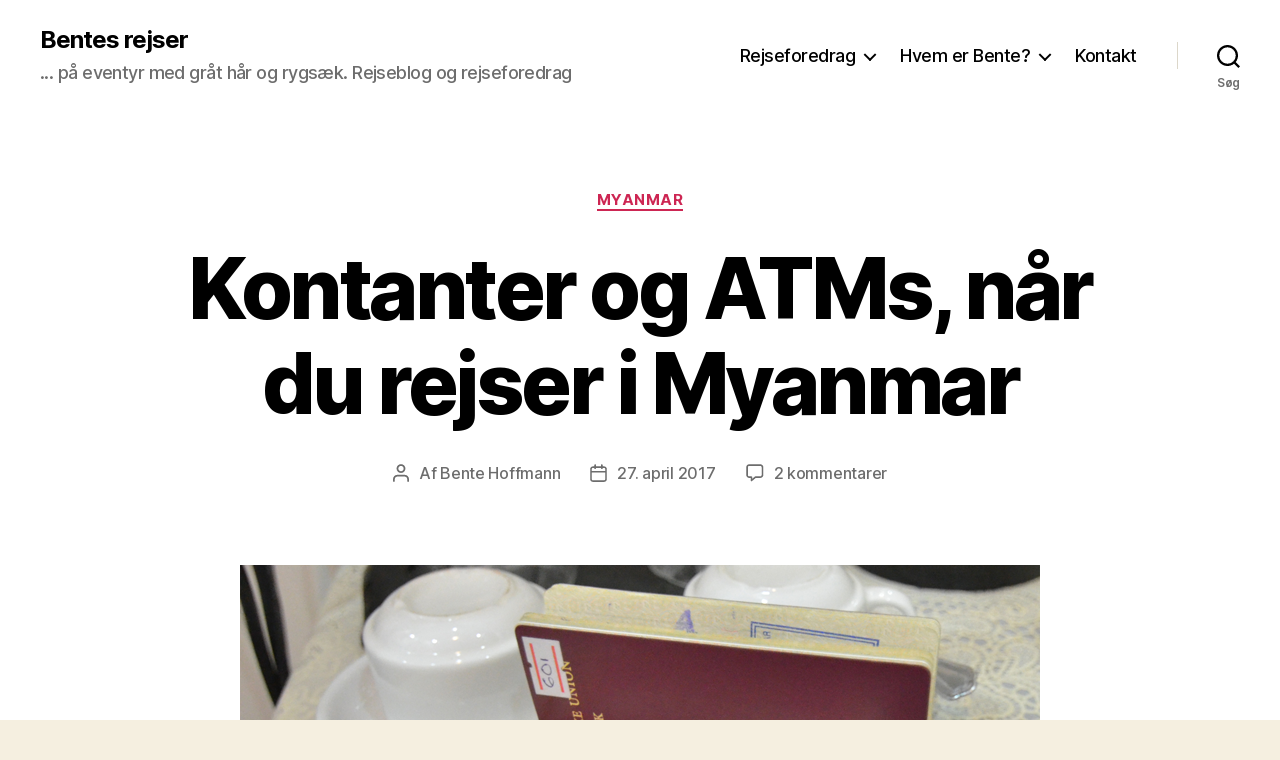

--- FILE ---
content_type: text/html; charset=UTF-8
request_url: https://bentesrejser.dk/kontanter-og-atms-naar-du-rejser-i-myanmar/
body_size: 22618
content:
<!DOCTYPE html>

<html class="no-js" lang="da-DK">

	<head>

		<meta charset="UTF-8">
		<meta name="viewport" content="width=device-width, initial-scale=1.0">

		<link rel="profile" href="https://gmpg.org/xfn/11">

		<title>Kontanter og ATMs, når du rejser i Myanmar &#8211; Bentes rejser</title>
<meta name='robots' content='max-image-preview:large' />
<link rel='dns-prefetch' href='//s.w.org' />
<link rel="alternate" type="application/rss+xml" title="Bentes rejser &raquo; Feed" href="https://bentesrejser.dk/feed/" />
<link rel="alternate" type="application/rss+xml" title="Bentes rejser &raquo;-kommentar-feed" href="https://bentesrejser.dk/comments/feed/" />
<link rel="alternate" type="application/rss+xml" title="Bentes rejser &raquo; Kontanter og ATMs, når du rejser i Myanmar-kommentar-feed" href="https://bentesrejser.dk/kontanter-og-atms-naar-du-rejser-i-myanmar/feed/" />
<script>
window._wpemojiSettings = {"baseUrl":"https:\/\/s.w.org\/images\/core\/emoji\/14.0.0\/72x72\/","ext":".png","svgUrl":"https:\/\/s.w.org\/images\/core\/emoji\/14.0.0\/svg\/","svgExt":".svg","source":{"concatemoji":"https:\/\/bentesrejser.dk\/wp-includes\/js\/wp-emoji-release.min.js?ver=6.0.11"}};
/*! This file is auto-generated */
!function(e,a,t){var n,r,o,i=a.createElement("canvas"),p=i.getContext&&i.getContext("2d");function s(e,t){var a=String.fromCharCode,e=(p.clearRect(0,0,i.width,i.height),p.fillText(a.apply(this,e),0,0),i.toDataURL());return p.clearRect(0,0,i.width,i.height),p.fillText(a.apply(this,t),0,0),e===i.toDataURL()}function c(e){var t=a.createElement("script");t.src=e,t.defer=t.type="text/javascript",a.getElementsByTagName("head")[0].appendChild(t)}for(o=Array("flag","emoji"),t.supports={everything:!0,everythingExceptFlag:!0},r=0;r<o.length;r++)t.supports[o[r]]=function(e){if(!p||!p.fillText)return!1;switch(p.textBaseline="top",p.font="600 32px Arial",e){case"flag":return s([127987,65039,8205,9895,65039],[127987,65039,8203,9895,65039])?!1:!s([55356,56826,55356,56819],[55356,56826,8203,55356,56819])&&!s([55356,57332,56128,56423,56128,56418,56128,56421,56128,56430,56128,56423,56128,56447],[55356,57332,8203,56128,56423,8203,56128,56418,8203,56128,56421,8203,56128,56430,8203,56128,56423,8203,56128,56447]);case"emoji":return!s([129777,127995,8205,129778,127999],[129777,127995,8203,129778,127999])}return!1}(o[r]),t.supports.everything=t.supports.everything&&t.supports[o[r]],"flag"!==o[r]&&(t.supports.everythingExceptFlag=t.supports.everythingExceptFlag&&t.supports[o[r]]);t.supports.everythingExceptFlag=t.supports.everythingExceptFlag&&!t.supports.flag,t.DOMReady=!1,t.readyCallback=function(){t.DOMReady=!0},t.supports.everything||(n=function(){t.readyCallback()},a.addEventListener?(a.addEventListener("DOMContentLoaded",n,!1),e.addEventListener("load",n,!1)):(e.attachEvent("onload",n),a.attachEvent("onreadystatechange",function(){"complete"===a.readyState&&t.readyCallback()})),(e=t.source||{}).concatemoji?c(e.concatemoji):e.wpemoji&&e.twemoji&&(c(e.twemoji),c(e.wpemoji)))}(window,document,window._wpemojiSettings);
</script>
<style>
img.wp-smiley,
img.emoji {
	display: inline !important;
	border: none !important;
	box-shadow: none !important;
	height: 1em !important;
	width: 1em !important;
	margin: 0 0.07em !important;
	vertical-align: -0.1em !important;
	background: none !important;
	padding: 0 !important;
}
</style>
	<link rel='stylesheet' id='twb-open-sans-css'  href='https://fonts.googleapis.com/css?family=Open+Sans%3A300%2C400%2C500%2C600%2C700%2C800&#038;display=swap&#038;ver=6.0.11' media='all' />
<link rel='stylesheet' id='twbbwg-global-css'  href='https://bentesrejser.dk/wp-content/plugins/photo-gallery/booster/assets/css/global.css?ver=1.0.0' media='all' />
<link rel='stylesheet' id='sbi_styles-css'  href='https://bentesrejser.dk/wp-content/plugins/instagram-feed/css/sbi-styles.min.css?ver=6.10.0' media='all' />
<link rel='stylesheet' id='wp-block-library-css'  href='https://bentesrejser.dk/wp-includes/css/dist/block-library/style.min.css?ver=6.0.11' media='all' />
<style id='global-styles-inline-css'>
body{--wp--preset--color--black: #000000;--wp--preset--color--cyan-bluish-gray: #abb8c3;--wp--preset--color--white: #ffffff;--wp--preset--color--pale-pink: #f78da7;--wp--preset--color--vivid-red: #cf2e2e;--wp--preset--color--luminous-vivid-orange: #ff6900;--wp--preset--color--luminous-vivid-amber: #fcb900;--wp--preset--color--light-green-cyan: #7bdcb5;--wp--preset--color--vivid-green-cyan: #00d084;--wp--preset--color--pale-cyan-blue: #8ed1fc;--wp--preset--color--vivid-cyan-blue: #0693e3;--wp--preset--color--vivid-purple: #9b51e0;--wp--preset--color--accent: #cd2653;--wp--preset--color--primary: #000000;--wp--preset--color--secondary: #6d6d6d;--wp--preset--color--subtle-background: #dcd7ca;--wp--preset--color--background: #f5efe0;--wp--preset--gradient--vivid-cyan-blue-to-vivid-purple: linear-gradient(135deg,rgba(6,147,227,1) 0%,rgb(155,81,224) 100%);--wp--preset--gradient--light-green-cyan-to-vivid-green-cyan: linear-gradient(135deg,rgb(122,220,180) 0%,rgb(0,208,130) 100%);--wp--preset--gradient--luminous-vivid-amber-to-luminous-vivid-orange: linear-gradient(135deg,rgba(252,185,0,1) 0%,rgba(255,105,0,1) 100%);--wp--preset--gradient--luminous-vivid-orange-to-vivid-red: linear-gradient(135deg,rgba(255,105,0,1) 0%,rgb(207,46,46) 100%);--wp--preset--gradient--very-light-gray-to-cyan-bluish-gray: linear-gradient(135deg,rgb(238,238,238) 0%,rgb(169,184,195) 100%);--wp--preset--gradient--cool-to-warm-spectrum: linear-gradient(135deg,rgb(74,234,220) 0%,rgb(151,120,209) 20%,rgb(207,42,186) 40%,rgb(238,44,130) 60%,rgb(251,105,98) 80%,rgb(254,248,76) 100%);--wp--preset--gradient--blush-light-purple: linear-gradient(135deg,rgb(255,206,236) 0%,rgb(152,150,240) 100%);--wp--preset--gradient--blush-bordeaux: linear-gradient(135deg,rgb(254,205,165) 0%,rgb(254,45,45) 50%,rgb(107,0,62) 100%);--wp--preset--gradient--luminous-dusk: linear-gradient(135deg,rgb(255,203,112) 0%,rgb(199,81,192) 50%,rgb(65,88,208) 100%);--wp--preset--gradient--pale-ocean: linear-gradient(135deg,rgb(255,245,203) 0%,rgb(182,227,212) 50%,rgb(51,167,181) 100%);--wp--preset--gradient--electric-grass: linear-gradient(135deg,rgb(202,248,128) 0%,rgb(113,206,126) 100%);--wp--preset--gradient--midnight: linear-gradient(135deg,rgb(2,3,129) 0%,rgb(40,116,252) 100%);--wp--preset--duotone--dark-grayscale: url('#wp-duotone-dark-grayscale');--wp--preset--duotone--grayscale: url('#wp-duotone-grayscale');--wp--preset--duotone--purple-yellow: url('#wp-duotone-purple-yellow');--wp--preset--duotone--blue-red: url('#wp-duotone-blue-red');--wp--preset--duotone--midnight: url('#wp-duotone-midnight');--wp--preset--duotone--magenta-yellow: url('#wp-duotone-magenta-yellow');--wp--preset--duotone--purple-green: url('#wp-duotone-purple-green');--wp--preset--duotone--blue-orange: url('#wp-duotone-blue-orange');--wp--preset--font-size--small: 18px;--wp--preset--font-size--medium: 20px;--wp--preset--font-size--large: 26.25px;--wp--preset--font-size--x-large: 42px;--wp--preset--font-size--normal: 21px;--wp--preset--font-size--larger: 32px;}.has-black-color{color: var(--wp--preset--color--black) !important;}.has-cyan-bluish-gray-color{color: var(--wp--preset--color--cyan-bluish-gray) !important;}.has-white-color{color: var(--wp--preset--color--white) !important;}.has-pale-pink-color{color: var(--wp--preset--color--pale-pink) !important;}.has-vivid-red-color{color: var(--wp--preset--color--vivid-red) !important;}.has-luminous-vivid-orange-color{color: var(--wp--preset--color--luminous-vivid-orange) !important;}.has-luminous-vivid-amber-color{color: var(--wp--preset--color--luminous-vivid-amber) !important;}.has-light-green-cyan-color{color: var(--wp--preset--color--light-green-cyan) !important;}.has-vivid-green-cyan-color{color: var(--wp--preset--color--vivid-green-cyan) !important;}.has-pale-cyan-blue-color{color: var(--wp--preset--color--pale-cyan-blue) !important;}.has-vivid-cyan-blue-color{color: var(--wp--preset--color--vivid-cyan-blue) !important;}.has-vivid-purple-color{color: var(--wp--preset--color--vivid-purple) !important;}.has-black-background-color{background-color: var(--wp--preset--color--black) !important;}.has-cyan-bluish-gray-background-color{background-color: var(--wp--preset--color--cyan-bluish-gray) !important;}.has-white-background-color{background-color: var(--wp--preset--color--white) !important;}.has-pale-pink-background-color{background-color: var(--wp--preset--color--pale-pink) !important;}.has-vivid-red-background-color{background-color: var(--wp--preset--color--vivid-red) !important;}.has-luminous-vivid-orange-background-color{background-color: var(--wp--preset--color--luminous-vivid-orange) !important;}.has-luminous-vivid-amber-background-color{background-color: var(--wp--preset--color--luminous-vivid-amber) !important;}.has-light-green-cyan-background-color{background-color: var(--wp--preset--color--light-green-cyan) !important;}.has-vivid-green-cyan-background-color{background-color: var(--wp--preset--color--vivid-green-cyan) !important;}.has-pale-cyan-blue-background-color{background-color: var(--wp--preset--color--pale-cyan-blue) !important;}.has-vivid-cyan-blue-background-color{background-color: var(--wp--preset--color--vivid-cyan-blue) !important;}.has-vivid-purple-background-color{background-color: var(--wp--preset--color--vivid-purple) !important;}.has-black-border-color{border-color: var(--wp--preset--color--black) !important;}.has-cyan-bluish-gray-border-color{border-color: var(--wp--preset--color--cyan-bluish-gray) !important;}.has-white-border-color{border-color: var(--wp--preset--color--white) !important;}.has-pale-pink-border-color{border-color: var(--wp--preset--color--pale-pink) !important;}.has-vivid-red-border-color{border-color: var(--wp--preset--color--vivid-red) !important;}.has-luminous-vivid-orange-border-color{border-color: var(--wp--preset--color--luminous-vivid-orange) !important;}.has-luminous-vivid-amber-border-color{border-color: var(--wp--preset--color--luminous-vivid-amber) !important;}.has-light-green-cyan-border-color{border-color: var(--wp--preset--color--light-green-cyan) !important;}.has-vivid-green-cyan-border-color{border-color: var(--wp--preset--color--vivid-green-cyan) !important;}.has-pale-cyan-blue-border-color{border-color: var(--wp--preset--color--pale-cyan-blue) !important;}.has-vivid-cyan-blue-border-color{border-color: var(--wp--preset--color--vivid-cyan-blue) !important;}.has-vivid-purple-border-color{border-color: var(--wp--preset--color--vivid-purple) !important;}.has-vivid-cyan-blue-to-vivid-purple-gradient-background{background: var(--wp--preset--gradient--vivid-cyan-blue-to-vivid-purple) !important;}.has-light-green-cyan-to-vivid-green-cyan-gradient-background{background: var(--wp--preset--gradient--light-green-cyan-to-vivid-green-cyan) !important;}.has-luminous-vivid-amber-to-luminous-vivid-orange-gradient-background{background: var(--wp--preset--gradient--luminous-vivid-amber-to-luminous-vivid-orange) !important;}.has-luminous-vivid-orange-to-vivid-red-gradient-background{background: var(--wp--preset--gradient--luminous-vivid-orange-to-vivid-red) !important;}.has-very-light-gray-to-cyan-bluish-gray-gradient-background{background: var(--wp--preset--gradient--very-light-gray-to-cyan-bluish-gray) !important;}.has-cool-to-warm-spectrum-gradient-background{background: var(--wp--preset--gradient--cool-to-warm-spectrum) !important;}.has-blush-light-purple-gradient-background{background: var(--wp--preset--gradient--blush-light-purple) !important;}.has-blush-bordeaux-gradient-background{background: var(--wp--preset--gradient--blush-bordeaux) !important;}.has-luminous-dusk-gradient-background{background: var(--wp--preset--gradient--luminous-dusk) !important;}.has-pale-ocean-gradient-background{background: var(--wp--preset--gradient--pale-ocean) !important;}.has-electric-grass-gradient-background{background: var(--wp--preset--gradient--electric-grass) !important;}.has-midnight-gradient-background{background: var(--wp--preset--gradient--midnight) !important;}.has-small-font-size{font-size: var(--wp--preset--font-size--small) !important;}.has-medium-font-size{font-size: var(--wp--preset--font-size--medium) !important;}.has-large-font-size{font-size: var(--wp--preset--font-size--large) !important;}.has-x-large-font-size{font-size: var(--wp--preset--font-size--x-large) !important;}
</style>
<link rel='stylesheet' id='bwg_fonts-css'  href='https://bentesrejser.dk/wp-content/plugins/photo-gallery/css/bwg-fonts/fonts.css?ver=0.0.1' media='all' />
<link rel='stylesheet' id='sumoselect-css'  href='https://bentesrejser.dk/wp-content/plugins/photo-gallery/css/sumoselect.min.css?ver=3.4.6' media='all' />
<link rel='stylesheet' id='mCustomScrollbar-css'  href='https://bentesrejser.dk/wp-content/plugins/photo-gallery/css/jquery.mCustomScrollbar.min.css?ver=3.1.5' media='all' />
<link rel='stylesheet' id='bwg_frontend-css'  href='https://bentesrejser.dk/wp-content/plugins/photo-gallery/css/styles.min.css?ver=1.8.35' media='all' />
<link rel='stylesheet' id='twentytwenty-style-css'  href='https://bentesrejser.dk/wp-content/themes/twentytwenty/style.css?ver=3.0' media='all' />
<style id='twentytwenty-style-inline-css'>
.color-accent,.color-accent-hover:hover,.color-accent-hover:focus,:root .has-accent-color,.has-drop-cap:not(:focus):first-letter,.wp-block-button.is-style-outline,a { color: #cd2653; }blockquote,.border-color-accent,.border-color-accent-hover:hover,.border-color-accent-hover:focus { border-color: #cd2653; }button,.button,.faux-button,.wp-block-button__link,.wp-block-file .wp-block-file__button,input[type="button"],input[type="reset"],input[type="submit"],.bg-accent,.bg-accent-hover:hover,.bg-accent-hover:focus,:root .has-accent-background-color,.comment-reply-link { background-color: #cd2653; }.fill-children-accent,.fill-children-accent * { fill: #cd2653; }body,.entry-title a,:root .has-primary-color { color: #000000; }:root .has-primary-background-color { background-color: #000000; }cite,figcaption,.wp-caption-text,.post-meta,.entry-content .wp-block-archives li,.entry-content .wp-block-categories li,.entry-content .wp-block-latest-posts li,.wp-block-latest-comments__comment-date,.wp-block-latest-posts__post-date,.wp-block-embed figcaption,.wp-block-image figcaption,.wp-block-pullquote cite,.comment-metadata,.comment-respond .comment-notes,.comment-respond .logged-in-as,.pagination .dots,.entry-content hr:not(.has-background),hr.styled-separator,:root .has-secondary-color { color: #6d6d6d; }:root .has-secondary-background-color { background-color: #6d6d6d; }pre,fieldset,input,textarea,table,table *,hr { border-color: #dcd7ca; }caption,code,code,kbd,samp,.wp-block-table.is-style-stripes tbody tr:nth-child(odd),:root .has-subtle-background-background-color { background-color: #dcd7ca; }.wp-block-table.is-style-stripes { border-bottom-color: #dcd7ca; }.wp-block-latest-posts.is-grid li { border-top-color: #dcd7ca; }:root .has-subtle-background-color { color: #dcd7ca; }body:not(.overlay-header) .primary-menu > li > a,body:not(.overlay-header) .primary-menu > li > .icon,.modal-menu a,.footer-menu a, .footer-widgets a:where(:not(.wp-block-button__link)),#site-footer .wp-block-button.is-style-outline,.wp-block-pullquote:before,.singular:not(.overlay-header) .entry-header a,.archive-header a,.header-footer-group .color-accent,.header-footer-group .color-accent-hover:hover { color: #cd2653; }.social-icons a,#site-footer button:not(.toggle),#site-footer .button,#site-footer .faux-button,#site-footer .wp-block-button__link,#site-footer .wp-block-file__button,#site-footer input[type="button"],#site-footer input[type="reset"],#site-footer input[type="submit"] { background-color: #cd2653; }.header-footer-group,body:not(.overlay-header) #site-header .toggle,.menu-modal .toggle { color: #000000; }body:not(.overlay-header) .primary-menu ul { background-color: #000000; }body:not(.overlay-header) .primary-menu > li > ul:after { border-bottom-color: #000000; }body:not(.overlay-header) .primary-menu ul ul:after { border-left-color: #000000; }.site-description,body:not(.overlay-header) .toggle-inner .toggle-text,.widget .post-date,.widget .rss-date,.widget_archive li,.widget_categories li,.widget cite,.widget_pages li,.widget_meta li,.widget_nav_menu li,.powered-by-wordpress,.footer-credits .privacy-policy,.to-the-top,.singular .entry-header .post-meta,.singular:not(.overlay-header) .entry-header .post-meta a { color: #6d6d6d; }.header-footer-group pre,.header-footer-group fieldset,.header-footer-group input,.header-footer-group textarea,.header-footer-group table,.header-footer-group table *,.footer-nav-widgets-wrapper,#site-footer,.menu-modal nav *,.footer-widgets-outer-wrapper,.footer-top { border-color: #dcd7ca; }.header-footer-group table caption,body:not(.overlay-header) .header-inner .toggle-wrapper::before { background-color: #dcd7ca; }
</style>
<link rel='stylesheet' id='twentytwenty-fonts-css'  href='https://bentesrejser.dk/wp-content/themes/twentytwenty/assets/css/font-inter.css?ver=3.0' media='all' />
<link rel='stylesheet' id='twentytwenty-print-style-css'  href='https://bentesrejser.dk/wp-content/themes/twentytwenty/print.css?ver=3.0' media='print' />
<script src='https://bentesrejser.dk/wp-includes/js/jquery/jquery.min.js?ver=3.6.0' id='jquery-core-js'></script>
<script src='https://bentesrejser.dk/wp-includes/js/jquery/jquery-migrate.min.js?ver=3.3.2' id='jquery-migrate-js'></script>
<script src='https://bentesrejser.dk/wp-content/plugins/photo-gallery/booster/assets/js/circle-progress.js?ver=1.2.2' id='twbbwg-circle-js'></script>
<script id='twbbwg-global-js-extra'>
var twb = {"nonce":"b2694632d9","ajax_url":"https:\/\/bentesrejser.dk\/wp-admin\/admin-ajax.php","plugin_url":"https:\/\/bentesrejser.dk\/wp-content\/plugins\/photo-gallery\/booster","href":"https:\/\/bentesrejser.dk\/wp-admin\/admin.php?page=twbbwg_photo-gallery"};
var twb = {"nonce":"b2694632d9","ajax_url":"https:\/\/bentesrejser.dk\/wp-admin\/admin-ajax.php","plugin_url":"https:\/\/bentesrejser.dk\/wp-content\/plugins\/photo-gallery\/booster","href":"https:\/\/bentesrejser.dk\/wp-admin\/admin.php?page=twbbwg_photo-gallery"};
</script>
<script src='https://bentesrejser.dk/wp-content/plugins/photo-gallery/booster/assets/js/global.js?ver=1.0.0' id='twbbwg-global-js'></script>
<script src='https://bentesrejser.dk/wp-content/plugins/photo-gallery/js/jquery.sumoselect.min.js?ver=3.4.6' id='sumoselect-js'></script>
<script src='https://bentesrejser.dk/wp-content/plugins/photo-gallery/js/tocca.min.js?ver=2.0.9' id='bwg_mobile-js'></script>
<script src='https://bentesrejser.dk/wp-content/plugins/photo-gallery/js/jquery.mCustomScrollbar.concat.min.js?ver=3.1.5' id='mCustomScrollbar-js'></script>
<script src='https://bentesrejser.dk/wp-content/plugins/photo-gallery/js/jquery.fullscreen.min.js?ver=0.6.0' id='jquery-fullscreen-js'></script>
<script id='bwg_frontend-js-extra'>
var bwg_objectsL10n = {"bwg_field_required":"field is required.","bwg_mail_validation":"Dette er ikke en gyldig e-mail-adresse.","bwg_search_result":"Der er ingen billeder matcher din s\u00f8gning.","bwg_select_tag":"V\u00e6lg varegruppe","bwg_order_by":"Order By","bwg_search":"S\u00f8g","bwg_show_ecommerce":"Show Ecommerce","bwg_hide_ecommerce":"Hide Ecommerce","bwg_show_comments":"Vis kommentarer","bwg_hide_comments":"Skjul kommentarer","bwg_restore":"Gendan","bwg_maximize":"Maksimer","bwg_fullscreen":"Fullscreen","bwg_exit_fullscreen":"Afslut fuldsk\u00e6rm","bwg_search_tag":"SEARCH...","bwg_tag_no_match":"No tags found","bwg_all_tags_selected":"All tags selected","bwg_tags_selected":"tags selected","play":"Afspil","pause":"Pause","is_pro":"","bwg_play":"Afspil","bwg_pause":"Pause","bwg_hide_info":"Skjul","bwg_show_info":"Vis info","bwg_hide_rating":"Skjul rating.","bwg_show_rating":"Vis rating","ok":"Ok","cancel":"Cancel","select_all":"Select all","lazy_load":"0","lazy_loader":"https:\/\/bentesrejser.dk\/wp-content\/plugins\/photo-gallery\/images\/ajax_loader.png","front_ajax":"0","bwg_tag_see_all":"see all tags","bwg_tag_see_less":"see less tags"};
</script>
<script src='https://bentesrejser.dk/wp-content/plugins/photo-gallery/js/scripts.min.js?ver=1.8.35' id='bwg_frontend-js'></script>
<script src='https://bentesrejser.dk/wp-content/themes/twentytwenty/assets/js/index.js?ver=3.0' id='twentytwenty-js-js' defer></script>
<script src='https://bentesrejser.dk/wp-content/plugins/google-analyticator/external-tracking.min.js?ver=6.5.7' id='ga-external-tracking-js'></script>
<link rel="https://api.w.org/" href="https://bentesrejser.dk/wp-json/" /><link rel="alternate" type="application/json" href="https://bentesrejser.dk/wp-json/wp/v2/posts/804" /><link rel="EditURI" type="application/rsd+xml" title="RSD" href="https://bentesrejser.dk/xmlrpc.php?rsd" />
<link rel="wlwmanifest" type="application/wlwmanifest+xml" href="https://bentesrejser.dk/wp-includes/wlwmanifest.xml" /> 
<meta name="generator" content="WordPress 6.0.11" />
<link rel="canonical" href="https://bentesrejser.dk/kontanter-og-atms-naar-du-rejser-i-myanmar/" />
<link rel='shortlink' href='https://bentesrejser.dk/?p=804' />
<link rel="alternate" type="application/json+oembed" href="https://bentesrejser.dk/wp-json/oembed/1.0/embed?url=https%3A%2F%2Fbentesrejser.dk%2Fkontanter-og-atms-naar-du-rejser-i-myanmar%2F" />
<link rel="alternate" type="text/xml+oembed" href="https://bentesrejser.dk/wp-json/oembed/1.0/embed?url=https%3A%2F%2Fbentesrejser.dk%2Fkontanter-og-atms-naar-du-rejser-i-myanmar%2F&#038;format=xml" />
<script>
document.documentElement.className = document.documentElement.className.replace( 'no-js', 'js' );
//# sourceURL=twentytwenty_no_js_class
</script>
<style>.recentcomments a{display:inline !important;padding:0 !important;margin:0 !important;}</style><link rel="icon" href="https://bentesrejser.dk/wp-content/uploads/2022/10/cropped-backpack-154121_1280-32x32.png" sizes="32x32" />
<link rel="icon" href="https://bentesrejser.dk/wp-content/uploads/2022/10/cropped-backpack-154121_1280-192x192.png" sizes="192x192" />
<link rel="apple-touch-icon" href="https://bentesrejser.dk/wp-content/uploads/2022/10/cropped-backpack-154121_1280-180x180.png" />
<meta name="msapplication-TileImage" content="https://bentesrejser.dk/wp-content/uploads/2022/10/cropped-backpack-154121_1280-270x270.png" />
<!-- Google Analytics Tracking by Google Analyticator 6.5.7 -->
<script type="text/javascript">
    var analyticsFileTypes = [];
    var analyticsSnippet = 'disabled';
    var analyticsEventTracking = 'enabled';
</script>
<script type="text/javascript">
	(function(i,s,o,g,r,a,m){i['GoogleAnalyticsObject']=r;i[r]=i[r]||function(){
	(i[r].q=i[r].q||[]).push(arguments)},i[r].l=1*new Date();a=s.createElement(o),
	m=s.getElementsByTagName(o)[0];a.async=1;a.src=g;m.parentNode.insertBefore(a,m)
	})(window,document,'script','//www.google-analytics.com/analytics.js','ga');
	ga('create', 'UA-87589041-1', 'auto');
 
	ga('send', 'pageview');
</script>

	</head>

	<body class="post-template-default single single-post postid-804 single-format-standard wp-embed-responsive singular enable-search-modal has-post-thumbnail has-single-pagination showing-comments show-avatars footer-top-visible">

		<a class="skip-link screen-reader-text" href="#site-content">Spring til indholdet</a><svg xmlns="http://www.w3.org/2000/svg" viewBox="0 0 0 0" width="0" height="0" focusable="false" role="none" style="visibility: hidden; position: absolute; left: -9999px; overflow: hidden;" ><defs><filter id="wp-duotone-dark-grayscale"><feColorMatrix color-interpolation-filters="sRGB" type="matrix" values=" .299 .587 .114 0 0 .299 .587 .114 0 0 .299 .587 .114 0 0 .299 .587 .114 0 0 " /><feComponentTransfer color-interpolation-filters="sRGB" ><feFuncR type="table" tableValues="0 0.49803921568627" /><feFuncG type="table" tableValues="0 0.49803921568627" /><feFuncB type="table" tableValues="0 0.49803921568627" /><feFuncA type="table" tableValues="1 1" /></feComponentTransfer><feComposite in2="SourceGraphic" operator="in" /></filter></defs></svg><svg xmlns="http://www.w3.org/2000/svg" viewBox="0 0 0 0" width="0" height="0" focusable="false" role="none" style="visibility: hidden; position: absolute; left: -9999px; overflow: hidden;" ><defs><filter id="wp-duotone-grayscale"><feColorMatrix color-interpolation-filters="sRGB" type="matrix" values=" .299 .587 .114 0 0 .299 .587 .114 0 0 .299 .587 .114 0 0 .299 .587 .114 0 0 " /><feComponentTransfer color-interpolation-filters="sRGB" ><feFuncR type="table" tableValues="0 1" /><feFuncG type="table" tableValues="0 1" /><feFuncB type="table" tableValues="0 1" /><feFuncA type="table" tableValues="1 1" /></feComponentTransfer><feComposite in2="SourceGraphic" operator="in" /></filter></defs></svg><svg xmlns="http://www.w3.org/2000/svg" viewBox="0 0 0 0" width="0" height="0" focusable="false" role="none" style="visibility: hidden; position: absolute; left: -9999px; overflow: hidden;" ><defs><filter id="wp-duotone-purple-yellow"><feColorMatrix color-interpolation-filters="sRGB" type="matrix" values=" .299 .587 .114 0 0 .299 .587 .114 0 0 .299 .587 .114 0 0 .299 .587 .114 0 0 " /><feComponentTransfer color-interpolation-filters="sRGB" ><feFuncR type="table" tableValues="0.54901960784314 0.98823529411765" /><feFuncG type="table" tableValues="0 1" /><feFuncB type="table" tableValues="0.71764705882353 0.25490196078431" /><feFuncA type="table" tableValues="1 1" /></feComponentTransfer><feComposite in2="SourceGraphic" operator="in" /></filter></defs></svg><svg xmlns="http://www.w3.org/2000/svg" viewBox="0 0 0 0" width="0" height="0" focusable="false" role="none" style="visibility: hidden; position: absolute; left: -9999px; overflow: hidden;" ><defs><filter id="wp-duotone-blue-red"><feColorMatrix color-interpolation-filters="sRGB" type="matrix" values=" .299 .587 .114 0 0 .299 .587 .114 0 0 .299 .587 .114 0 0 .299 .587 .114 0 0 " /><feComponentTransfer color-interpolation-filters="sRGB" ><feFuncR type="table" tableValues="0 1" /><feFuncG type="table" tableValues="0 0.27843137254902" /><feFuncB type="table" tableValues="0.5921568627451 0.27843137254902" /><feFuncA type="table" tableValues="1 1" /></feComponentTransfer><feComposite in2="SourceGraphic" operator="in" /></filter></defs></svg><svg xmlns="http://www.w3.org/2000/svg" viewBox="0 0 0 0" width="0" height="0" focusable="false" role="none" style="visibility: hidden; position: absolute; left: -9999px; overflow: hidden;" ><defs><filter id="wp-duotone-midnight"><feColorMatrix color-interpolation-filters="sRGB" type="matrix" values=" .299 .587 .114 0 0 .299 .587 .114 0 0 .299 .587 .114 0 0 .299 .587 .114 0 0 " /><feComponentTransfer color-interpolation-filters="sRGB" ><feFuncR type="table" tableValues="0 0" /><feFuncG type="table" tableValues="0 0.64705882352941" /><feFuncB type="table" tableValues="0 1" /><feFuncA type="table" tableValues="1 1" /></feComponentTransfer><feComposite in2="SourceGraphic" operator="in" /></filter></defs></svg><svg xmlns="http://www.w3.org/2000/svg" viewBox="0 0 0 0" width="0" height="0" focusable="false" role="none" style="visibility: hidden; position: absolute; left: -9999px; overflow: hidden;" ><defs><filter id="wp-duotone-magenta-yellow"><feColorMatrix color-interpolation-filters="sRGB" type="matrix" values=" .299 .587 .114 0 0 .299 .587 .114 0 0 .299 .587 .114 0 0 .299 .587 .114 0 0 " /><feComponentTransfer color-interpolation-filters="sRGB" ><feFuncR type="table" tableValues="0.78039215686275 1" /><feFuncG type="table" tableValues="0 0.94901960784314" /><feFuncB type="table" tableValues="0.35294117647059 0.47058823529412" /><feFuncA type="table" tableValues="1 1" /></feComponentTransfer><feComposite in2="SourceGraphic" operator="in" /></filter></defs></svg><svg xmlns="http://www.w3.org/2000/svg" viewBox="0 0 0 0" width="0" height="0" focusable="false" role="none" style="visibility: hidden; position: absolute; left: -9999px; overflow: hidden;" ><defs><filter id="wp-duotone-purple-green"><feColorMatrix color-interpolation-filters="sRGB" type="matrix" values=" .299 .587 .114 0 0 .299 .587 .114 0 0 .299 .587 .114 0 0 .299 .587 .114 0 0 " /><feComponentTransfer color-interpolation-filters="sRGB" ><feFuncR type="table" tableValues="0.65098039215686 0.40392156862745" /><feFuncG type="table" tableValues="0 1" /><feFuncB type="table" tableValues="0.44705882352941 0.4" /><feFuncA type="table" tableValues="1 1" /></feComponentTransfer><feComposite in2="SourceGraphic" operator="in" /></filter></defs></svg><svg xmlns="http://www.w3.org/2000/svg" viewBox="0 0 0 0" width="0" height="0" focusable="false" role="none" style="visibility: hidden; position: absolute; left: -9999px; overflow: hidden;" ><defs><filter id="wp-duotone-blue-orange"><feColorMatrix color-interpolation-filters="sRGB" type="matrix" values=" .299 .587 .114 0 0 .299 .587 .114 0 0 .299 .587 .114 0 0 .299 .587 .114 0 0 " /><feComponentTransfer color-interpolation-filters="sRGB" ><feFuncR type="table" tableValues="0.098039215686275 1" /><feFuncG type="table" tableValues="0 0.66274509803922" /><feFuncB type="table" tableValues="0.84705882352941 0.41960784313725" /><feFuncA type="table" tableValues="1 1" /></feComponentTransfer><feComposite in2="SourceGraphic" operator="in" /></filter></defs></svg>
		<header id="site-header" class="header-footer-group">

			<div class="header-inner section-inner">

				<div class="header-titles-wrapper">

					
						<button class="toggle search-toggle mobile-search-toggle" data-toggle-target=".search-modal" data-toggle-body-class="showing-search-modal" data-set-focus=".search-modal .search-field" aria-expanded="false">
							<span class="toggle-inner">
								<span class="toggle-icon">
									<svg class="svg-icon" aria-hidden="true" role="img" focusable="false" xmlns="http://www.w3.org/2000/svg" width="23" height="23" viewBox="0 0 23 23"><path d="M38.710696,48.0601792 L43,52.3494831 L41.3494831,54 L37.0601792,49.710696 C35.2632422,51.1481185 32.9839107,52.0076499 30.5038249,52.0076499 C24.7027226,52.0076499 20,47.3049272 20,41.5038249 C20,35.7027226 24.7027226,31 30.5038249,31 C36.3049272,31 41.0076499,35.7027226 41.0076499,41.5038249 C41.0076499,43.9839107 40.1481185,46.2632422 38.710696,48.0601792 Z M36.3875844,47.1716785 C37.8030221,45.7026647 38.6734666,43.7048964 38.6734666,41.5038249 C38.6734666,36.9918565 35.0157934,33.3341833 30.5038249,33.3341833 C25.9918565,33.3341833 22.3341833,36.9918565 22.3341833,41.5038249 C22.3341833,46.0157934 25.9918565,49.6734666 30.5038249,49.6734666 C32.7048964,49.6734666 34.7026647,48.8030221 36.1716785,47.3875844 C36.2023931,47.347638 36.2360451,47.3092237 36.2726343,47.2726343 C36.3092237,47.2360451 36.347638,47.2023931 36.3875844,47.1716785 Z" transform="translate(-20 -31)" /></svg>								</span>
								<span class="toggle-text">Søg</span>
							</span>
						</button><!-- .search-toggle -->

					
					<div class="header-titles">

						<div class="site-title faux-heading"><a href="https://bentesrejser.dk/" rel="home">Bentes rejser</a></div><div class="site-description">... på eventyr med gråt hår og rygsæk. Rejseblog og rejseforedrag</div><!-- .site-description -->
					</div><!-- .header-titles -->

					<button class="toggle nav-toggle mobile-nav-toggle" data-toggle-target=".menu-modal"  data-toggle-body-class="showing-menu-modal" aria-expanded="false" data-set-focus=".close-nav-toggle">
						<span class="toggle-inner">
							<span class="toggle-icon">
								<svg class="svg-icon" aria-hidden="true" role="img" focusable="false" xmlns="http://www.w3.org/2000/svg" width="26" height="7" viewBox="0 0 26 7"><path fill-rule="evenodd" d="M332.5,45 C330.567003,45 329,43.4329966 329,41.5 C329,39.5670034 330.567003,38 332.5,38 C334.432997,38 336,39.5670034 336,41.5 C336,43.4329966 334.432997,45 332.5,45 Z M342,45 C340.067003,45 338.5,43.4329966 338.5,41.5 C338.5,39.5670034 340.067003,38 342,38 C343.932997,38 345.5,39.5670034 345.5,41.5 C345.5,43.4329966 343.932997,45 342,45 Z M351.5,45 C349.567003,45 348,43.4329966 348,41.5 C348,39.5670034 349.567003,38 351.5,38 C353.432997,38 355,39.5670034 355,41.5 C355,43.4329966 353.432997,45 351.5,45 Z" transform="translate(-329 -38)" /></svg>							</span>
							<span class="toggle-text">Menu</span>
						</span>
					</button><!-- .nav-toggle -->

				</div><!-- .header-titles-wrapper -->

				<div class="header-navigation-wrapper">

					
							<nav class="primary-menu-wrapper" aria-label="Horisontal">

								<ul class="primary-menu reset-list-style">

								<li class="page_item page-item-22 page_item_has_children menu-item-has-children"><a href="https://bentesrejser.dk/rejseforedrag/">Rejseforedrag</a><span class="icon"></span>
<ul class='children'>
	<li class="page_item page-item-1740"><a href="https://bentesrejser.dk/rejseforedrag/rejseforedrag-roadtrip-gennem-det-nordlige-argentina/">Rejseforedrag: Roadtrip gennem det nordlige Argentina</a></li>
	<li class="page_item page-item-524"><a href="https://bentesrejser.dk/rejseforedrag/paa-opdagelse-i-buenos-aires/">Rejseforedrag: På opdagelse i Buenos Aires</a></li>
	<li class="page_item page-item-498 page_item_has_children menu-item-has-children"><a href="https://bentesrejser.dk/rejseforedrag/book-et-rejseforedrag/">Book et rejseforedrag</a><span class="icon"></span>
	<ul class='children'>
		<li class="page_item page-item-536"><a href="https://bentesrejser.dk/rejseforedrag/book-et-rejseforedrag/referencer/">Referencer</a></li>
	</ul>
</li>
	<li class="page_item page-item-633"><a href="https://bentesrejser.dk/rejseforedrag/planlagte-foredrag/">Planlagte foredrag</a></li>
</ul>
</li>
<li class="page_item page-item-7 page_item_has_children menu-item-has-children"><a href="https://bentesrejser.dk/hvem-er-bente/">Hvem er Bente?</a><span class="icon"></span>
<ul class='children'>
	<li class="page_item page-item-2256"><a href="https://bentesrejser.dk/hvem-er-bente/i-medierne/">I medierne</a></li>
</ul>
</li>
<li class="page_item page-item-489"><a href="https://bentesrejser.dk/kontakt/">Kontakt</a></li>

								</ul>

							</nav><!-- .primary-menu-wrapper -->

						
						<div class="header-toggles hide-no-js">

						
							<div class="toggle-wrapper search-toggle-wrapper">

								<button class="toggle search-toggle desktop-search-toggle" data-toggle-target=".search-modal" data-toggle-body-class="showing-search-modal" data-set-focus=".search-modal .search-field" aria-expanded="false">
									<span class="toggle-inner">
										<svg class="svg-icon" aria-hidden="true" role="img" focusable="false" xmlns="http://www.w3.org/2000/svg" width="23" height="23" viewBox="0 0 23 23"><path d="M38.710696,48.0601792 L43,52.3494831 L41.3494831,54 L37.0601792,49.710696 C35.2632422,51.1481185 32.9839107,52.0076499 30.5038249,52.0076499 C24.7027226,52.0076499 20,47.3049272 20,41.5038249 C20,35.7027226 24.7027226,31 30.5038249,31 C36.3049272,31 41.0076499,35.7027226 41.0076499,41.5038249 C41.0076499,43.9839107 40.1481185,46.2632422 38.710696,48.0601792 Z M36.3875844,47.1716785 C37.8030221,45.7026647 38.6734666,43.7048964 38.6734666,41.5038249 C38.6734666,36.9918565 35.0157934,33.3341833 30.5038249,33.3341833 C25.9918565,33.3341833 22.3341833,36.9918565 22.3341833,41.5038249 C22.3341833,46.0157934 25.9918565,49.6734666 30.5038249,49.6734666 C32.7048964,49.6734666 34.7026647,48.8030221 36.1716785,47.3875844 C36.2023931,47.347638 36.2360451,47.3092237 36.2726343,47.2726343 C36.3092237,47.2360451 36.347638,47.2023931 36.3875844,47.1716785 Z" transform="translate(-20 -31)" /></svg>										<span class="toggle-text">Søg</span>
									</span>
								</button><!-- .search-toggle -->

							</div>

							
						</div><!-- .header-toggles -->
						
				</div><!-- .header-navigation-wrapper -->

			</div><!-- .header-inner -->

			<div class="search-modal cover-modal header-footer-group" data-modal-target-string=".search-modal" role="dialog" aria-modal="true" aria-label="Søg">

	<div class="search-modal-inner modal-inner">

		<div class="section-inner">

			<form role="search" aria-label="Søg efter:" method="get" class="search-form" action="https://bentesrejser.dk/">
	<label for="search-form-1">
		<span class="screen-reader-text">
			Søg efter:		</span>
		<input type="search" id="search-form-1" class="search-field" placeholder="Søg &hellip;" value="" name="s" />
	</label>
	<input type="submit" class="search-submit" value="Søg" />
</form>

			<button class="toggle search-untoggle close-search-toggle fill-children-current-color" data-toggle-target=".search-modal" data-toggle-body-class="showing-search-modal" data-set-focus=".search-modal .search-field">
				<span class="screen-reader-text">
					Luk søgning				</span>
				<svg class="svg-icon" aria-hidden="true" role="img" focusable="false" xmlns="http://www.w3.org/2000/svg" width="16" height="16" viewBox="0 0 16 16"><polygon fill="" fill-rule="evenodd" points="6.852 7.649 .399 1.195 1.445 .149 7.899 6.602 14.352 .149 15.399 1.195 8.945 7.649 15.399 14.102 14.352 15.149 7.899 8.695 1.445 15.149 .399 14.102" /></svg>			</button><!-- .search-toggle -->

		</div><!-- .section-inner -->

	</div><!-- .search-modal-inner -->

</div><!-- .menu-modal -->

		</header><!-- #site-header -->

		
<div class="menu-modal cover-modal header-footer-group" data-modal-target-string=".menu-modal">

	<div class="menu-modal-inner modal-inner">

		<div class="menu-wrapper section-inner">

			<div class="menu-top">

				<button class="toggle close-nav-toggle fill-children-current-color" data-toggle-target=".menu-modal" data-toggle-body-class="showing-menu-modal" data-set-focus=".menu-modal">
					<span class="toggle-text">Luk Menu</span>
					<svg class="svg-icon" aria-hidden="true" role="img" focusable="false" xmlns="http://www.w3.org/2000/svg" width="16" height="16" viewBox="0 0 16 16"><polygon fill="" fill-rule="evenodd" points="6.852 7.649 .399 1.195 1.445 .149 7.899 6.602 14.352 .149 15.399 1.195 8.945 7.649 15.399 14.102 14.352 15.149 7.899 8.695 1.445 15.149 .399 14.102" /></svg>				</button><!-- .nav-toggle -->

				
					<nav class="mobile-menu" aria-label="Mobil">

						<ul class="modal-menu reset-list-style">

						<li class="page_item page-item-22 page_item_has_children menu-item-has-children"><div class="ancestor-wrapper"><a href="https://bentesrejser.dk/rejseforedrag/">Rejseforedrag</a><button class="toggle sub-menu-toggle fill-children-current-color" data-toggle-target=".menu-modal .page-item-22 > ul" data-toggle-type="slidetoggle" data-toggle-duration="250" aria-expanded="false"><span class="screen-reader-text">Vis undermenu</span><svg class="svg-icon" aria-hidden="true" role="img" focusable="false" xmlns="http://www.w3.org/2000/svg" width="20" height="12" viewBox="0 0 20 12"><polygon fill="" fill-rule="evenodd" points="1319.899 365.778 1327.678 358 1329.799 360.121 1319.899 370.021 1310 360.121 1312.121 358" transform="translate(-1310 -358)" /></svg></button></div><!-- .ancestor-wrapper -->
<ul class='children'>
	<li class="page_item page-item-1740"><div class="ancestor-wrapper"><a href="https://bentesrejser.dk/rejseforedrag/rejseforedrag-roadtrip-gennem-det-nordlige-argentina/">Rejseforedrag: Roadtrip gennem det nordlige Argentina</a></div><!-- .ancestor-wrapper --></li>
	<li class="page_item page-item-524"><div class="ancestor-wrapper"><a href="https://bentesrejser.dk/rejseforedrag/paa-opdagelse-i-buenos-aires/">Rejseforedrag: På opdagelse i Buenos Aires</a></div><!-- .ancestor-wrapper --></li>
	<li class="page_item page-item-498 page_item_has_children menu-item-has-children"><div class="ancestor-wrapper"><a href="https://bentesrejser.dk/rejseforedrag/book-et-rejseforedrag/">Book et rejseforedrag</a><button class="toggle sub-menu-toggle fill-children-current-color" data-toggle-target=".menu-modal .page-item-498 > ul" data-toggle-type="slidetoggle" data-toggle-duration="250" aria-expanded="false"><span class="screen-reader-text">Vis undermenu</span><svg class="svg-icon" aria-hidden="true" role="img" focusable="false" xmlns="http://www.w3.org/2000/svg" width="20" height="12" viewBox="0 0 20 12"><polygon fill="" fill-rule="evenodd" points="1319.899 365.778 1327.678 358 1329.799 360.121 1319.899 370.021 1310 360.121 1312.121 358" transform="translate(-1310 -358)" /></svg></button></div><!-- .ancestor-wrapper -->
	<ul class='children'>
		<li class="page_item page-item-536"><div class="ancestor-wrapper"><a href="https://bentesrejser.dk/rejseforedrag/book-et-rejseforedrag/referencer/">Referencer</a></div><!-- .ancestor-wrapper --></li>
	</ul>
</li>
	<li class="page_item page-item-633"><div class="ancestor-wrapper"><a href="https://bentesrejser.dk/rejseforedrag/planlagte-foredrag/">Planlagte foredrag</a></div><!-- .ancestor-wrapper --></li>
</ul>
</li>
<li class="page_item page-item-7 page_item_has_children menu-item-has-children"><div class="ancestor-wrapper"><a href="https://bentesrejser.dk/hvem-er-bente/">Hvem er Bente?</a><button class="toggle sub-menu-toggle fill-children-current-color" data-toggle-target=".menu-modal .page-item-7 > ul" data-toggle-type="slidetoggle" data-toggle-duration="250" aria-expanded="false"><span class="screen-reader-text">Vis undermenu</span><svg class="svg-icon" aria-hidden="true" role="img" focusable="false" xmlns="http://www.w3.org/2000/svg" width="20" height="12" viewBox="0 0 20 12"><polygon fill="" fill-rule="evenodd" points="1319.899 365.778 1327.678 358 1329.799 360.121 1319.899 370.021 1310 360.121 1312.121 358" transform="translate(-1310 -358)" /></svg></button></div><!-- .ancestor-wrapper -->
<ul class='children'>
	<li class="page_item page-item-2256"><div class="ancestor-wrapper"><a href="https://bentesrejser.dk/hvem-er-bente/i-medierne/">I medierne</a></div><!-- .ancestor-wrapper --></li>
</ul>
</li>
<li class="page_item page-item-489"><div class="ancestor-wrapper"><a href="https://bentesrejser.dk/kontakt/">Kontakt</a></div><!-- .ancestor-wrapper --></li>

						</ul>

					</nav>

					
			</div><!-- .menu-top -->

			<div class="menu-bottom">

				
			</div><!-- .menu-bottom -->

		</div><!-- .menu-wrapper -->

	</div><!-- .menu-modal-inner -->

</div><!-- .menu-modal -->

<main id="site-content">

	
<article class="post-804 post type-post status-publish format-standard has-post-thumbnail hentry category-myanmar tag-atm tag-burma tag-haeveautomat tag-kontanter tag-kyat tag-penge tag-pengeautomat tag-rejsevaluta" id="post-804">

	
<header class="entry-header has-text-align-center header-footer-group">

	<div class="entry-header-inner section-inner medium">

		
			<div class="entry-categories">
				<span class="screen-reader-text">
					Kategorier				</span>
				<div class="entry-categories-inner">
					<a href="https://bentesrejser.dk/category/destinationer/sydoestasien/myanmar/" rel="category tag">Myanmar</a>				</div><!-- .entry-categories-inner -->
			</div><!-- .entry-categories -->

			<h1 class="entry-title">Kontanter og ATMs, når du rejser i Myanmar</h1>
		<div class="post-meta-wrapper post-meta-single post-meta-single-top">

			<ul class="post-meta">

									<li class="post-author meta-wrapper">
						<span class="meta-icon">
							<span class="screen-reader-text">
								Indlægsforfatter							</span>
							<svg class="svg-icon" aria-hidden="true" role="img" focusable="false" xmlns="http://www.w3.org/2000/svg" width="18" height="20" viewBox="0 0 18 20"><path fill="" d="M18,19 C18,19.5522847 17.5522847,20 17,20 C16.4477153,20 16,19.5522847 16,19 L16,17 C16,15.3431458 14.6568542,14 13,14 L5,14 C3.34314575,14 2,15.3431458 2,17 L2,19 C2,19.5522847 1.55228475,20 1,20 C0.44771525,20 0,19.5522847 0,19 L0,17 C0,14.2385763 2.23857625,12 5,12 L13,12 C15.7614237,12 18,14.2385763 18,17 L18,19 Z M9,10 C6.23857625,10 4,7.76142375 4,5 C4,2.23857625 6.23857625,0 9,0 C11.7614237,0 14,2.23857625 14,5 C14,7.76142375 11.7614237,10 9,10 Z M9,8 C10.6568542,8 12,6.65685425 12,5 C12,3.34314575 10.6568542,2 9,2 C7.34314575,2 6,3.34314575 6,5 C6,6.65685425 7.34314575,8 9,8 Z" /></svg>						</span>
						<span class="meta-text">
							Af <a href="https://bentesrejser.dk/author/bente/">Bente Hoffmann</a>						</span>
					</li>
										<li class="post-date meta-wrapper">
						<span class="meta-icon">
							<span class="screen-reader-text">
								Indlægsdato							</span>
							<svg class="svg-icon" aria-hidden="true" role="img" focusable="false" xmlns="http://www.w3.org/2000/svg" width="18" height="19" viewBox="0 0 18 19"><path fill="" d="M4.60069444,4.09375 L3.25,4.09375 C2.47334957,4.09375 1.84375,4.72334957 1.84375,5.5 L1.84375,7.26736111 L16.15625,7.26736111 L16.15625,5.5 C16.15625,4.72334957 15.5266504,4.09375 14.75,4.09375 L13.3993056,4.09375 L13.3993056,4.55555556 C13.3993056,5.02154581 13.0215458,5.39930556 12.5555556,5.39930556 C12.0895653,5.39930556 11.7118056,5.02154581 11.7118056,4.55555556 L11.7118056,4.09375 L6.28819444,4.09375 L6.28819444,4.55555556 C6.28819444,5.02154581 5.9104347,5.39930556 5.44444444,5.39930556 C4.97845419,5.39930556 4.60069444,5.02154581 4.60069444,4.55555556 L4.60069444,4.09375 Z M6.28819444,2.40625 L11.7118056,2.40625 L11.7118056,1 C11.7118056,0.534009742 12.0895653,0.15625 12.5555556,0.15625 C13.0215458,0.15625 13.3993056,0.534009742 13.3993056,1 L13.3993056,2.40625 L14.75,2.40625 C16.4586309,2.40625 17.84375,3.79136906 17.84375,5.5 L17.84375,15.875 C17.84375,17.5836309 16.4586309,18.96875 14.75,18.96875 L3.25,18.96875 C1.54136906,18.96875 0.15625,17.5836309 0.15625,15.875 L0.15625,5.5 C0.15625,3.79136906 1.54136906,2.40625 3.25,2.40625 L4.60069444,2.40625 L4.60069444,1 C4.60069444,0.534009742 4.97845419,0.15625 5.44444444,0.15625 C5.9104347,0.15625 6.28819444,0.534009742 6.28819444,1 L6.28819444,2.40625 Z M1.84375,8.95486111 L1.84375,15.875 C1.84375,16.6516504 2.47334957,17.28125 3.25,17.28125 L14.75,17.28125 C15.5266504,17.28125 16.15625,16.6516504 16.15625,15.875 L16.15625,8.95486111 L1.84375,8.95486111 Z" /></svg>						</span>
						<span class="meta-text">
							<a href="https://bentesrejser.dk/kontanter-og-atms-naar-du-rejser-i-myanmar/">27. april 2017</a>
						</span>
					</li>
										<li class="post-comment-link meta-wrapper">
						<span class="meta-icon">
							<svg class="svg-icon" aria-hidden="true" role="img" focusable="false" xmlns="http://www.w3.org/2000/svg" width="19" height="19" viewBox="0 0 19 19"><path d="M9.43016863,13.2235931 C9.58624731,13.094699 9.7823475,13.0241935 9.98476849,13.0241935 L15.0564516,13.0241935 C15.8581553,13.0241935 16.5080645,12.3742843 16.5080645,11.5725806 L16.5080645,3.44354839 C16.5080645,2.64184472 15.8581553,1.99193548 15.0564516,1.99193548 L3.44354839,1.99193548 C2.64184472,1.99193548 1.99193548,2.64184472 1.99193548,3.44354839 L1.99193548,11.5725806 C1.99193548,12.3742843 2.64184472,13.0241935 3.44354839,13.0241935 L5.76612903,13.0241935 C6.24715123,13.0241935 6.63709677,13.4141391 6.63709677,13.8951613 L6.63709677,15.5301903 L9.43016863,13.2235931 Z M3.44354839,14.766129 C1.67980032,14.766129 0.25,13.3363287 0.25,11.5725806 L0.25,3.44354839 C0.25,1.67980032 1.67980032,0.25 3.44354839,0.25 L15.0564516,0.25 C16.8201997,0.25 18.25,1.67980032 18.25,3.44354839 L18.25,11.5725806 C18.25,13.3363287 16.8201997,14.766129 15.0564516,14.766129 L10.2979143,14.766129 L6.32072889,18.0506004 C5.75274472,18.5196577 4.89516129,18.1156602 4.89516129,17.3790323 L4.89516129,14.766129 L3.44354839,14.766129 Z" /></svg>						</span>
						<span class="meta-text">
							<a href="https://bentesrejser.dk/kontanter-og-atms-naar-du-rejser-i-myanmar/#comments">2 kommentarer<span class="screen-reader-text"> til Kontanter og ATMs, når du rejser i Myanmar</span></a>						</span>
					</li>
					
			</ul><!-- .post-meta -->

		</div><!-- .post-meta-wrapper -->

		
	</div><!-- .entry-header-inner -->

</header><!-- .entry-header -->

	<figure class="featured-media">

		<div class="featured-media-inner section-inner">

			<img width="800" height="529" src="https://bentesrejser.dk/wp-content/uploads/2017/04/kyats2.png" class="attachment-post-thumbnail size-post-thumbnail wp-post-image" alt="" srcset="https://bentesrejser.dk/wp-content/uploads/2017/04/kyats2.png 800w, https://bentesrejser.dk/wp-content/uploads/2017/04/kyats2-300x198.png 300w, https://bentesrejser.dk/wp-content/uploads/2017/04/kyats2-768x508.png 768w" sizes="(max-width: 800px) 100vw, 800px" />
		</div><!-- .featured-media-inner -->

	</figure><!-- .featured-media -->

	
	<div class="post-inner thin ">

		<div class="entry-content">

			<p><img loading="lazy" class="alignnone size-full wp-image-805" src="https://bentesrejser.dk/wp-content/uploads/2017/04/kyats2.png" alt="" width="800" height="529" srcset="https://bentesrejser.dk/wp-content/uploads/2017/04/kyats2.png 800w, https://bentesrejser.dk/wp-content/uploads/2017/04/kyats2-300x198.png 300w, https://bentesrejser.dk/wp-content/uploads/2017/04/kyats2-768x508.png 768w" sizes="(max-width: 800px) 100vw, 800px" /></p>
<p><strong>Langt de fleste spørgsmål, jeg har fået fra mennesker, der overvejer at rejse i Myanmar, handler om valuta og hæveautomater. Så her kommer lidt gode råd om burmesiske kontanter og ATMs.</strong></p>
<p>Når du rejser i Myanmar, så glem alt om, hvordan du er vant til at betale i Danmark. Glem kreditkort, kontaktløs betaling og Mobile Pay. Og indstil dig på at vende tilbage til at bruge kontanter. For når du rejser i Myanmar, skal du ikke regne med at kunne betale med Visa-kort, Mastercard eller andre betalingskort. Nogle større hoteller tager kortene, men det er ikke standard – og i de allerfleste butikker er betaling med kort ikkeeksisterende.</p>
<p>Det eneste, der altid er gangbart, er kontanter. Tidligere var det meget udbredt, at man som turist i Myanmar betalte mange ting med US dollars, fx hotelovernatninger og transport. Men i dag er det lige så udbredt, at man betaler med den lokale valuta, kyat. Vær dog opmærksom på, at flybilletter købt hos flyselskabernes lokale kontorer skal betales i dollars – og kontant.</p>
<p><strong>Myanmars valuta hedder kyat</strong><br />
Myanmars valuta er kyat (udtalt: ˈtʃɑːt). 1.000 kyat er lig med lige over 5 danske kroner. Så du får hurtig en ordentlig stak pengesedler at bære rundt på, når du veksler eller hæver i hæveautomater (ATMs). I Myanmar bruger de kun sedler og slet ingen mønter.</p>
<figure id="attachment_806" aria-describedby="caption-attachment-806" style="width: 800px" class="wp-caption alignnone"><img loading="lazy" class="wp-image-806 size-full" src="https://bentesrejser.dk/wp-content/uploads/2017/04/270417.jpg" alt="" width="800" height="366" srcset="https://bentesrejser.dk/wp-content/uploads/2017/04/270417.jpg 800w, https://bentesrejser.dk/wp-content/uploads/2017/04/270417-300x137.jpg 300w, https://bentesrejser.dk/wp-content/uploads/2017/04/270417-768x351.jpg 768w" sizes="(max-width: 800px) 100vw, 800px" /><figcaption id="caption-attachment-806" class="wp-caption-text">1.000 kyat svarer til lige over 5 danske kroner</figcaption></figure>
<p><strong>Se hvor der er ATMs, inden du rejser til Myanmar</strong><br />
Der er pengeautomater i langt de fleste større byer i Myanmar, og der bliver flere og flere af dem. I foråret 2014 var der fx 252 ATMs i den største by, Yangon; i oktober 2016 var antallet af hæveautomater i Yangon steget til 888.</p>
<p>På MasterCards hjemmeside kan du finde en oversigt over en stor del af verdens hæveautomater. <a href="https://www.mastercard.us/en-us/consumers/get-support/locate-an-atm.html" target="_blank" rel="noopener noreferrer">Se ATM locator-funktionen her</a>. Indtast bynavnet for at se, om der er en ATM i den by, du skal besøge i Myanmar. Du kan kun gøre det for én by ad gangen.</p>
<p>Det er en god idé at rejse rundt med et beløb i US$, dels fordi du kan blive bedt om at betale med dem, dels fordi du måske kommer til en by uden hæveautomat (eller med en hæveautomat, der er ude af drift). Husk, at dine dollarsedler skal være nye og pæne, ellers kan du risikere, at den lokale bank nægter at veksle dem til kyat.</p>
<figure id="attachment_812" aria-describedby="caption-attachment-812" style="width: 800px" class="wp-caption alignnone"><img loading="lazy" class="wp-image-812 size-full" src="https://bentesrejser.dk/wp-content/uploads/2017/04/270417_2.jpg" alt="" width="800" height="520" srcset="https://bentesrejser.dk/wp-content/uploads/2017/04/270417_2.jpg 800w, https://bentesrejser.dk/wp-content/uploads/2017/04/270417_2-300x195.jpg 300w, https://bentesrejser.dk/wp-content/uploads/2017/04/270417_2-768x499.jpg 768w" sizes="(max-width: 800px) 100vw, 800px" /><figcaption id="caption-attachment-812" class="wp-caption-text">På indkøb. Yangon, januar 2016</figcaption></figure>
<p><strong>Myanmar er et trygt land at rejse i – men husk alligevel at passe på dine penge!</strong><br />
Min mand og jeg har rejst rundt med en del kontanter i US$, de 3 gange vi har været i Myanmar (især første gang i 2013, hvor vi var usikre på, om vi kunne hæve penge undervejs). Vi har aldrig følte os utrygge (heller ikke med valuta for flere tusinde kroner gemt af vejen i mavebæltet), for Myanmar er gennemsyret af buddhisme. Og når man er buddhist, stjæler man ikke eller gør andre dårlige ting, for det ødelægger ens egne muligheder i det næste liv (lidt firkantet sagt).</p>
<p>De burmesiske mænd går selv rundt med tegnebogen nonchelan stikkende op af longyi’en, slå om-nederdelen, som både mænd og kvinder bruger, så enhver ville have kunnet tage den. Men det sker ikke. Når det er sagt, skal du selvfølgelig ikke være naiv og flashe din rigdom (for vi <em>er</em> rige i forhold til burmeserne), for selv i et buddhistisk land er der brodne kar.</p>
<p>Hvis du booker og betaler dine overnatninger online, enten hjemmefra eller undervejs, kan du reducere dit behov for at rejse rundt med kontanter. Og jo, det kan sagtens lade sige gøre at booke undervejs, for internetforbindelsen er helt okay de fleste steder i Myanmar. Dog kan din tålmodighed komme på prøve, hvis du forventer samme internethastighed som i Danmark 😉 .</p>
<p>&nbsp;</p>
<blockquote><p><strong>Bonusinfo</strong><br />
Vil du vide mere om at rejse i Myanmar, så læs fx disse indlæg, jeg har skrevet</p>
<ul>
<li><a href="https://bentesrejser.dk/med-tog-over-gokteik-kloeften-i-myanmar/">Med tog over Gokteik-kløften i Myanmar</a></li>
<li><a href="https://bentesrejser.dk/rejseartikel-fra-hpa-an-i-det-sydlige-myanmar/">Rejseartikel fra Hpa-an i det sydlige Myanmar</a></li>
<li><a href="https://bentesrejser.dk/myanmar-et-fascinerende-land-i-forandring/">Myanmar, et fascinerende land i forandring</a></li>
</ul>
</blockquote>
<p>&nbsp;</p>

		</div><!-- .entry-content -->

	</div><!-- .post-inner -->

	<div class="section-inner">
		
		<div class="post-meta-wrapper post-meta-single post-meta-single-bottom">

			<ul class="post-meta">

									<li class="post-tags meta-wrapper">
						<span class="meta-icon">
							<span class="screen-reader-text">
								Tags							</span>
							<svg class="svg-icon" aria-hidden="true" role="img" focusable="false" xmlns="http://www.w3.org/2000/svg" width="18" height="18" viewBox="0 0 18 18"><path fill="" d="M15.4496399,8.42490555 L8.66109799,1.63636364 L1.63636364,1.63636364 L1.63636364,8.66081885 L8.42522727,15.44178 C8.57869221,15.5954158 8.78693789,15.6817418 9.00409091,15.6817418 C9.22124393,15.6817418 9.42948961,15.5954158 9.58327627,15.4414581 L15.4486339,9.57610048 C15.7651495,9.25692435 15.7649133,8.74206554 15.4496399,8.42490555 Z M16.6084423,10.7304545 L10.7406818,16.59822 C10.280287,17.0591273 9.65554997,17.3181054 9.00409091,17.3181054 C8.35263185,17.3181054 7.72789481,17.0591273 7.26815877,16.5988788 L0.239976954,9.57887876 C0.0863319284,9.4254126 0,9.21716044 0,9 L0,0.818181818 C0,0.366312477 0.366312477,0 0.818181818,0 L9,0 C9.21699531,0 9.42510306,0.0862010512 9.57854191,0.239639906 L16.6084423,7.26954545 C17.5601275,8.22691012 17.5601275,9.77308988 16.6084423,10.7304545 Z M5,6 C4.44771525,6 4,5.55228475 4,5 C4,4.44771525 4.44771525,4 5,4 C5.55228475,4 6,4.44771525 6,5 C6,5.55228475 5.55228475,6 5,6 Z" /></svg>						</span>
						<span class="meta-text">
							<a href="https://bentesrejser.dk/tag/atm/" rel="tag">ATM</a>, <a href="https://bentesrejser.dk/tag/burma/" rel="tag">Burma</a>, <a href="https://bentesrejser.dk/tag/haeveautomat/" rel="tag">hæveautomat</a>, <a href="https://bentesrejser.dk/tag/kontanter/" rel="tag">kontanter</a>, <a href="https://bentesrejser.dk/tag/kyat/" rel="tag">kyat</a>, <a href="https://bentesrejser.dk/tag/penge/" rel="tag">penge</a>, <a href="https://bentesrejser.dk/tag/pengeautomat/" rel="tag">pengeautomat</a>, <a href="https://bentesrejser.dk/tag/rejsevaluta/" rel="tag">rejsevaluta</a>						</span>
					</li>
					
			</ul><!-- .post-meta -->

		</div><!-- .post-meta-wrapper -->

		
	</div><!-- .section-inner -->

	
	<nav class="pagination-single section-inner" aria-label="Indlæg">

		<hr class="styled-separator is-style-wide" aria-hidden="true" />

		<div class="pagination-single-inner">

			
				<a class="previous-post" href="https://bentesrejser.dk/med-tog-over-gokteik-kloeften-i-myanmar/">
					<span class="arrow" aria-hidden="true">&larr;</span>
					<span class="title"><span class="title-inner">Med tog over Gokteik-kløften i Myanmar</span></span>
				</a>

				
				<a class="next-post" href="https://bentesrejser.dk/el-ateneo-grand-splendid-et-must-see-i-buenos-aires/">
					<span class="arrow" aria-hidden="true">&rarr;</span>
						<span class="title"><span class="title-inner">El Ateneo Grand Splendid, et must-see i Buenos Aires</span></span>
				</a>
				
		</div><!-- .pagination-single-inner -->

		<hr class="styled-separator is-style-wide" aria-hidden="true" />

	</nav><!-- .pagination-single -->

	
		<div class="comments-wrapper section-inner">

			
	<div class="comments" id="comments">

		
		<div class="comments-header section-inner small max-percentage">

			<h2 class="comment-reply-title">
			2 kommentarer til &ldquo;Kontanter og ATMs, når du rejser i Myanmar&rdquo;			</h2><!-- .comments-title -->

		</div><!-- .comments-header -->

		<div class="comments-inner section-inner thin max-percentage">

						<div id="comment-36" class="comment even thread-even depth-1 parent">
				<article id="div-comment-36" class="comment-body">
					<footer class="comment-meta">
						<div class="comment-author vcard">
							<a href="http://pandorasreise.blogg.no" rel="external nofollow" class="url"><img alt='' src='https://secure.gravatar.com/avatar/bcb7d2f928c42ccd6869562755d99497?s=120&#038;d=identicon&#038;r=g' class='avatar avatar-120 photo' height='120' width='120' loading='lazy' /><span class="fn">Laila MA</span><span class="screen-reader-text says">siger:</span></a>						</div><!-- .comment-author -->

						<div class="comment-metadata">
							<a href="https://bentesrejser.dk/kontanter-og-atms-naar-du-rejser-i-myanmar/#comment-36"><time datetime="2017-04-28T06:45:02+02:00">28. april 2017 kl. 6:45</time></a>						</div><!-- .comment-metadata -->

					</footer><!-- .comment-meta -->

					<div class="comment-content entry-content">

						<p>Veldig gode tips, Bente. Vi planlegger en tur til Bangkok og da ville det være fint med en tur til Myanmar også. Kreves det visum i Myanmar?</p>

					</div><!-- .comment-content -->

					
						<footer class="comment-footer-meta">

							<span class="comment-reply"><a rel='nofollow' class='do-not-scroll comment-reply-link' href='https://bentesrejser.dk/kontanter-og-atms-naar-du-rejser-i-myanmar/?replytocom=36#respond' data-commentid="36" data-postid="804" data-belowelement="div-comment-36" data-respondelement="respond" data-replyto="Besvar Laila MA" aria-label='Besvar Laila MA'>Svar</a></span>
						</footer>

						
				</article><!-- .comment-body -->

						<div id="comment-37" class="comment byuser comment-author-bente bypostauthor odd alt depth-2">
				<article id="div-comment-37" class="comment-body">
					<footer class="comment-meta">
						<div class="comment-author vcard">
							<img alt='' src='https://secure.gravatar.com/avatar/247287d4337499d1978ffb44650b2714?s=120&#038;d=identicon&#038;r=g' class='avatar avatar-120 photo' height='120' width='120' loading='lazy' /><span class="fn">Bente Hoffmann</span><span class="screen-reader-text says">siger:</span>						</div><!-- .comment-author -->

						<div class="comment-metadata">
							<a href="https://bentesrejser.dk/kontanter-og-atms-naar-du-rejser-i-myanmar/#comment-37"><time datetime="2017-04-28T10:37:52+02:00">28. april 2017 kl. 10:37</time></a>						</div><!-- .comment-metadata -->

					</footer><!-- .comment-meta -->

					<div class="comment-content entry-content">

						<p>Tak for din kommentar, Laila 🙂</p>
<p>Det tager kun ca. 1 time at flyve fra Bangkok til Myanmars største by, Yangon, så det er ganske let at komme dertil, når man allerede er i området. Og ja, der kræves visum til Myanmar, du kan ansøge om et e-visum via denne officielle hjemmeside: <a href="https://evisa.moip.gov.mm" target="_blank" rel="nofollow">http://www.evisa.moip.gov.mm</a>. E-visummet koster USD 50, som betales online, og det gælder i 3 måneder fra udstedelsesdatoen. Ekspeditionstiden på e-visum til Myanmar er ca. 3 dage (vi har endda prøvet at få det hurtigere). Du kan opholde dig i Myanmar i op til 28 dage på sådan et turist-e-visum.</p>
<p>E-visum kan kun bruges, hvis du ankommer til Myanmar via den internationale lufthavn i en af disse byer: Yangon, Mandalay eller Nay Pyi Taw. Ellers skal du på forhånd have fået visum gennem en af Myanmars ambassader.</p>
<p>Er spændt på at høre, om du rejser til Myanmar 😉 Det er et meget interessant land!</p>

					</div><!-- .comment-content -->

					
						<footer class="comment-footer-meta">

							<span class="comment-reply"><a rel='nofollow' class='do-not-scroll comment-reply-link' href='https://bentesrejser.dk/kontanter-og-atms-naar-du-rejser-i-myanmar/?replytocom=37#respond' data-commentid="37" data-postid="804" data-belowelement="div-comment-37" data-respondelement="respond" data-replyto="Besvar Bente Hoffmann" aria-label='Besvar Bente Hoffmann'>Svar</a></span><span class="by-post-author">Af indlæggets forfatter</span>
						</footer>

						
				</article><!-- .comment-body -->

			</div><!-- #comment-## -->
</div><!-- #comment-## -->

		</div><!-- .comments-inner -->

	</div><!-- comments -->

	<hr class="styled-separator is-style-wide" aria-hidden="true" />	<div id="respond" class="comment-respond">
		<h2 id="reply-title" class="comment-reply-title">Skriv et svar <small><a rel="nofollow" id="cancel-comment-reply-link" href="/kontanter-og-atms-naar-du-rejser-i-myanmar/#respond" style="display:none;">Annuller svar</a></small></h2><form action="https://bentesrejser.dk/wp-comments-post.php" method="post" id="commentform" class="section-inner thin max-percentage" novalidate><p class="comment-notes"><span id="email-notes">Din e-mailadresse vil ikke blive publiceret.</span> <span class="required-field-message" aria-hidden="true">Krævede felter er markeret med <span class="required" aria-hidden="true">*</span></span></p><p class="comment-form-comment"><label for="comment">Kommentar <span class="required" aria-hidden="true">*</span></label> <textarea id="comment" name="comment" cols="45" rows="8" maxlength="65525" required></textarea></p><p class="comment-form-author"><label for="author">Navn <span class="required" aria-hidden="true">*</span></label> <input id="author" name="author" type="text" value="" size="30" maxlength="245" required /></p>
<p class="comment-form-email"><label for="email">E-mail <span class="required" aria-hidden="true">*</span></label> <input id="email" name="email" type="email" value="" size="30" maxlength="100" aria-describedby="email-notes" required /></p>
<p class="comment-form-url"><label for="url">Websted</label> <input id="url" name="url" type="url" value="" size="30" maxlength="200" /></p>
<p class="form-submit"><input name="submit" type="submit" id="submit" class="submit" value="Send kommentar" /> <input type='hidden' name='comment_post_ID' value='804' id='comment_post_ID' />
<input type='hidden' name='comment_parent' id='comment_parent' value='0' />
</p><p style="display: none;"><input type="hidden" id="akismet_comment_nonce" name="akismet_comment_nonce" value="969f4e248c" /></p><p style="display: none !important;" class="akismet-fields-container" data-prefix="ak_"><label>&#916;<textarea name="ak_hp_textarea" cols="45" rows="8" maxlength="100"></textarea></label><input type="hidden" id="ak_js_1" name="ak_js" value="4"/><script>document.getElementById( "ak_js_1" ).setAttribute( "value", ( new Date() ).getTime() );</script></p></form>	</div><!-- #respond -->
	<p class="akismet_comment_form_privacy_notice">Dette site anvender Akismet til at reducere spam. <a href="https://akismet.com/privacy/" target="_blank">Læs om hvordan din kommentar bliver behandlet</a>.</p>
		</div><!-- .comments-wrapper -->

		
</article><!-- .post -->

</main><!-- #site-content -->


	<div class="footer-nav-widgets-wrapper header-footer-group">

		<div class="footer-inner section-inner">

			
			
				<aside class="footer-widgets-outer-wrapper">

					<div class="footer-widgets-wrapper">

						
							<div class="footer-widgets column-one grid-item">
								<div class="widget widget_text"><div class="widget-content"><h2 class="widget-title subheading heading-size-3">Abonner på Bentes rejser</h2>			<div class="textwidget"><a href="http://bentesrejser.us14.list-manage1.com/subscribe?u=d464fbbda72ecc12c6cb9c933&id=0f0f891fc2" target="blank" title="Abonner på rejsebloggen" rel="noopener"><IMG src="https://bentesrejser.dk/wp-content/uploads/2016/12/kuverter.jpg" border="0"></A><BR>Få en e-mail, når der kommer et nyt indlæg på rejsebloggen. Så går du ikke glip af noget!<BR><BR><B><a href="http://bentesrejser.us14.list-manage1.com/subscribe?u=d464fbbda72ecc12c6cb9c933&id=0f0f891fc2" target="blank" title="Abonner på rejsebloggen" rel="noopener">Abonner på rejsebloggen</A></B><BR></div>
		</div></div><div class="widget widget_categories"><div class="widget-content"><h2 class="widget-title subheading heading-size-3">Det skriver jeg om</h2><form action="https://bentesrejser.dk" method="get"><label class="screen-reader-text" for="cat">Det skriver jeg om</label><select  name='cat' id='cat' class='postform' >
	<option value='-1'>Vælg kategori</option>
	<option class="level-0" value="17">Destinationer</option>
	<option class="level-1" value="254">&nbsp;&nbsp;&nbsp;Europa</option>
	<option class="level-2" value="202">&nbsp;&nbsp;&nbsp;&nbsp;&nbsp;&nbsp;Danmark</option>
	<option class="level-2" value="376">&nbsp;&nbsp;&nbsp;&nbsp;&nbsp;&nbsp;Italien</option>
	<option class="level-2" value="253">&nbsp;&nbsp;&nbsp;&nbsp;&nbsp;&nbsp;Norge</option>
	<option class="level-2" value="213">&nbsp;&nbsp;&nbsp;&nbsp;&nbsp;&nbsp;Schweiz</option>
	<option class="level-2" value="436">&nbsp;&nbsp;&nbsp;&nbsp;&nbsp;&nbsp;Spanien</option>
	<option class="level-2" value="284">&nbsp;&nbsp;&nbsp;&nbsp;&nbsp;&nbsp;Sverige</option>
	<option class="level-2" value="347">&nbsp;&nbsp;&nbsp;&nbsp;&nbsp;&nbsp;Tyskland</option>
	<option class="level-1" value="255">&nbsp;&nbsp;&nbsp;Sydamerika</option>
	<option class="level-2" value="37">&nbsp;&nbsp;&nbsp;&nbsp;&nbsp;&nbsp;Argentina</option>
	<option class="level-2" value="326">&nbsp;&nbsp;&nbsp;&nbsp;&nbsp;&nbsp;Brasilien</option>
	<option class="level-2" value="303">&nbsp;&nbsp;&nbsp;&nbsp;&nbsp;&nbsp;Uruguay</option>
	<option class="level-1" value="256">&nbsp;&nbsp;&nbsp;Sydøstasien</option>
	<option class="level-2" value="90">&nbsp;&nbsp;&nbsp;&nbsp;&nbsp;&nbsp;Cambodia</option>
	<option class="level-2" value="18">&nbsp;&nbsp;&nbsp;&nbsp;&nbsp;&nbsp;Myanmar</option>
	<option class="level-2" value="84">&nbsp;&nbsp;&nbsp;&nbsp;&nbsp;&nbsp;Thailand</option>
	<option class="level-0" value="316">Livet i almindelighed</option>
	<option class="level-0" value="241">Mødet med mennesker</option>
	<option class="level-0" value="42">Oplevelser</option>
	<option class="level-1" value="51">&nbsp;&nbsp;&nbsp;Gratis oplevelser</option>
	<option class="level-0" value="31">Rejseartikler</option>
	<option class="level-0" value="7">Rejseforberedelse</option>
	<option class="level-0" value="386">Rejseudstyr</option>
	<option class="level-0" value="8">Sprog</option>
	<option class="level-0" value="2">Tanker om at rejse</option>
	<option class="level-0" value="493">Udflugter fra København</option>
	<option class="level-0" value="344">UNESCO-verdensarv</option>
	<option class="level-0" value="292">Zoom ind</option>
</select>
</form>
<script>
/* <![CDATA[ */
(function() {
	var dropdown = document.getElementById( "cat" );
	function onCatChange() {
		if ( dropdown.options[ dropdown.selectedIndex ].value > 0 ) {
			dropdown.parentNode.submit();
		}
	}
	dropdown.onchange = onCatChange;
})();
/* ]]> */
</script>

			</div></div>
		<div class="widget widget_recent_entries"><div class="widget-content">
		<h2 class="widget-title subheading heading-size-3">Mine seneste skriverier</h2><nav aria-label="Mine seneste skriverier">
		<ul>
											<li>
					<a href="https://bentesrejser.dk/bliv-ikke-koert-over-af-en-lama-paa-en-argentinsk-bjergvej/">Bliv ikke kørt over af en lama på en argentinsk bjergvej!</a>
									</li>
											<li>
					<a href="https://bentesrejser.dk/lange-liv-ivan-evigvaar-og-lamaerne-paa-sydhavnstippen/">Lange Liv, Ivan Evigvår og lamaerne på Sydhavnstippen</a>
									</li>
											<li>
					<a href="https://bentesrejser.dk/natur-som-erstatning-for-kunst-denne-gang-paa-reersoe/">Natur som erstatning for kunst – denne gang på Reersø</a>
									</li>
											<li>
					<a href="https://bentesrejser.dk/paa-vinterudflugt-til-raageleje-som-altid-sender-mig-ned-ad-memory-lane/">På vinterudflugt til Rågeleje – som altid sender mig ned ad memory lane</a>
									</li>
					</ul>

		</nav></div></div><div class="widget widget_recent_comments"><div class="widget-content"><h2 class="widget-title subheading heading-size-3">Det siger andre</h2><nav aria-label="Det siger andre"><ul id="recentcomments"><li class="recentcomments"><span class="comment-author-link"><a href='https://www.hanseninc.dk/travel/italy/florence/' rel='external nofollow ugc' class='url'>Florence – Hansen Inc.</a></span> til <a href="https://bentesrejser.dk/masser-af-street-art-i-firenze/#comment-14528">Masser af street art i Firenze</a></li><li class="recentcomments"><span class="comment-author-link">Bente Hoffmann</span> til <a href="https://bentesrejser.dk/en-rejse-millioner-af-aar-tilbage-i-tiden-i-faxe-kalkbrud/#comment-6459">En rejse millioner af år tilbage i tiden i Faxe Kalkbrud</a></li><li class="recentcomments"><span class="comment-author-link"><a href='http://Ringovn.dk' rel='external nofollow ugc' class='url'>Carl Jørgen Schousboe</a></span> til <a href="https://bentesrejser.dk/en-rejse-millioner-af-aar-tilbage-i-tiden-i-faxe-kalkbrud/#comment-6421">En rejse millioner af år tilbage i tiden i Faxe Kalkbrud</a></li><li class="recentcomments"><span class="comment-author-link">Bente Hoffmann</span> til <a href="https://bentesrejser.dk/anmeldelse-af-vandresko-trespass-dlx-messal-til-kvinder/#comment-6353">Anmeldelse af vandresko: Trespass DLX Messal til kvinder</a></li></ul></nav></div></div><div class="widget widget_archive"><div class="widget-content"><h2 class="widget-title subheading heading-size-3">Tidligere skriverier</h2>		<label class="screen-reader-text" for="archives-dropdown-2">Tidligere skriverier</label>
		<select id="archives-dropdown-2" name="archive-dropdown">
			
			<option value="">Vælg måned</option>
				<option value='https://bentesrejser.dk/2021/03/'> marts 2021 </option>
	<option value='https://bentesrejser.dk/2021/01/'> januar 2021 </option>
	<option value='https://bentesrejser.dk/2020/12/'> december 2020 </option>
	<option value='https://bentesrejser.dk/2020/08/'> august 2020 </option>
	<option value='https://bentesrejser.dk/2020/07/'> juli 2020 </option>
	<option value='https://bentesrejser.dk/2020/05/'> maj 2020 </option>
	<option value='https://bentesrejser.dk/2019/12/'> december 2019 </option>
	<option value='https://bentesrejser.dk/2019/11/'> november 2019 </option>
	<option value='https://bentesrejser.dk/2019/10/'> oktober 2019 </option>
	<option value='https://bentesrejser.dk/2019/02/'> februar 2019 </option>
	<option value='https://bentesrejser.dk/2019/01/'> januar 2019 </option>
	<option value='https://bentesrejser.dk/2018/12/'> december 2018 </option>
	<option value='https://bentesrejser.dk/2018/11/'> november 2018 </option>
	<option value='https://bentesrejser.dk/2018/10/'> oktober 2018 </option>
	<option value='https://bentesrejser.dk/2018/09/'> september 2018 </option>
	<option value='https://bentesrejser.dk/2018/08/'> august 2018 </option>
	<option value='https://bentesrejser.dk/2018/07/'> juli 2018 </option>
	<option value='https://bentesrejser.dk/2018/05/'> maj 2018 </option>
	<option value='https://bentesrejser.dk/2018/04/'> april 2018 </option>
	<option value='https://bentesrejser.dk/2018/01/'> januar 2018 </option>
	<option value='https://bentesrejser.dk/2017/12/'> december 2017 </option>
	<option value='https://bentesrejser.dk/2017/09/'> september 2017 </option>
	<option value='https://bentesrejser.dk/2017/08/'> august 2017 </option>
	<option value='https://bentesrejser.dk/2017/07/'> juli 2017 </option>
	<option value='https://bentesrejser.dk/2017/06/'> juni 2017 </option>
	<option value='https://bentesrejser.dk/2017/05/'> maj 2017 </option>
	<option value='https://bentesrejser.dk/2017/04/'> april 2017 </option>
	<option value='https://bentesrejser.dk/2017/03/'> marts 2017 </option>
	<option value='https://bentesrejser.dk/2017/02/'> februar 2017 </option>
	<option value='https://bentesrejser.dk/2017/01/'> januar 2017 </option>
	<option value='https://bentesrejser.dk/2016/12/'> december 2016 </option>
	<option value='https://bentesrejser.dk/2016/11/'> november 2016 </option>

		</select>

<script>
/* <![CDATA[ */
(function() {
	var dropdown = document.getElementById( "archives-dropdown-2" );
	function onSelectChange() {
		if ( dropdown.options[ dropdown.selectedIndex ].value !== '' ) {
			document.location.href = this.options[ this.selectedIndex ].value;
		}
	}
	dropdown.onchange = onSelectChange;
})();
/* ]]> */
</script>
			</div></div>							</div>

						
						
							<div class="footer-widgets column-two grid-item">
								<div class="widget widget_block"><div class="widget-content"><p>
<div id="sb_instagram"  class="sbi sbi_mob_col_1 sbi_tab_col_2 sbi_col_2 sbi_width_resp" style="padding-bottom: 10px;"	 data-feedid="*5"  data-res="auto" data-cols="2" data-colsmobile="1" data-colstablet="2" data-num="4" data-nummobile="4" data-item-padding="5"	 data-shortcode-atts="{&quot;feed&quot;:&quot;5&quot;}"  data-postid="804" data-locatornonce="bfe6e13d2c" data-imageaspectratio="1:1" data-sbi-flags="favorLocal,gdpr">
	
	<div id="sbi_images"  style="gap: 10px;">
		<div class="sbi_item sbi_type_carousel sbi_new sbi_transition"
	id="sbi_18065718292877336" data-date="1737062857">
	<div class="sbi_photo_wrap">
		<a class="sbi_photo" href="https://www.instagram.com/p/DE5stDbMAui/" target="_blank" rel="noopener nofollow"
			data-full-res="https://scontent-cph2-1.cdninstagram.com/v/t51.29350-15/474077764_1298977671143111_7038113916313450145_n.jpg?stp=dst-jpg_e35_tt6&#038;_nc_cat=100&#038;ccb=1-7&#038;_nc_sid=18de74&#038;efg=eyJlZmdfdGFnIjoiQ0FST1VTRUxfSVRFTS5iZXN0X2ltYWdlX3VybGdlbi5DMyJ9&#038;_nc_ohc=UgGhD80nA3UQ7kNvwHI2UZN&#038;_nc_oc=AdnNiPUPnaTRel2ErKeSrmxkXGcZOoXQYkxvrJ9uaHHa7yByNP9DzkfSdsLcgg2huGA&#038;_nc_zt=23&#038;_nc_ht=scontent-cph2-1.cdninstagram.com&#038;edm=ANo9K5cEAAAA&#038;_nc_gid=Vd6XSg_OoogtnSs8lUyEBA&#038;oh=00_AfcU25qZBSa7HgJTdM7a2SkWZ8TetT0ewzpOw95xkqmpYQ&#038;oe=68EBB5FD"
			data-img-src-set="{&quot;d&quot;:&quot;https:\/\/scontent-cph2-1.cdninstagram.com\/v\/t51.29350-15\/474077764_1298977671143111_7038113916313450145_n.jpg?stp=dst-jpg_e35_tt6&amp;_nc_cat=100&amp;ccb=1-7&amp;_nc_sid=18de74&amp;efg=eyJlZmdfdGFnIjoiQ0FST1VTRUxfSVRFTS5iZXN0X2ltYWdlX3VybGdlbi5DMyJ9&amp;_nc_ohc=UgGhD80nA3UQ7kNvwHI2UZN&amp;_nc_oc=AdnNiPUPnaTRel2ErKeSrmxkXGcZOoXQYkxvrJ9uaHHa7yByNP9DzkfSdsLcgg2huGA&amp;_nc_zt=23&amp;_nc_ht=scontent-cph2-1.cdninstagram.com&amp;edm=ANo9K5cEAAAA&amp;_nc_gid=Vd6XSg_OoogtnSs8lUyEBA&amp;oh=00_AfcU25qZBSa7HgJTdM7a2SkWZ8TetT0ewzpOw95xkqmpYQ&amp;oe=68EBB5FD&quot;,&quot;150&quot;:&quot;https:\/\/scontent-cph2-1.cdninstagram.com\/v\/t51.29350-15\/474077764_1298977671143111_7038113916313450145_n.jpg?stp=dst-jpg_e35_tt6&amp;_nc_cat=100&amp;ccb=1-7&amp;_nc_sid=18de74&amp;efg=eyJlZmdfdGFnIjoiQ0FST1VTRUxfSVRFTS5iZXN0X2ltYWdlX3VybGdlbi5DMyJ9&amp;_nc_ohc=UgGhD80nA3UQ7kNvwHI2UZN&amp;_nc_oc=AdnNiPUPnaTRel2ErKeSrmxkXGcZOoXQYkxvrJ9uaHHa7yByNP9DzkfSdsLcgg2huGA&amp;_nc_zt=23&amp;_nc_ht=scontent-cph2-1.cdninstagram.com&amp;edm=ANo9K5cEAAAA&amp;_nc_gid=Vd6XSg_OoogtnSs8lUyEBA&amp;oh=00_AfcU25qZBSa7HgJTdM7a2SkWZ8TetT0ewzpOw95xkqmpYQ&amp;oe=68EBB5FD&quot;,&quot;320&quot;:&quot;https:\/\/scontent-cph2-1.cdninstagram.com\/v\/t51.29350-15\/474077764_1298977671143111_7038113916313450145_n.jpg?stp=dst-jpg_e35_tt6&amp;_nc_cat=100&amp;ccb=1-7&amp;_nc_sid=18de74&amp;efg=eyJlZmdfdGFnIjoiQ0FST1VTRUxfSVRFTS5iZXN0X2ltYWdlX3VybGdlbi5DMyJ9&amp;_nc_ohc=UgGhD80nA3UQ7kNvwHI2UZN&amp;_nc_oc=AdnNiPUPnaTRel2ErKeSrmxkXGcZOoXQYkxvrJ9uaHHa7yByNP9DzkfSdsLcgg2huGA&amp;_nc_zt=23&amp;_nc_ht=scontent-cph2-1.cdninstagram.com&amp;edm=ANo9K5cEAAAA&amp;_nc_gid=Vd6XSg_OoogtnSs8lUyEBA&amp;oh=00_AfcU25qZBSa7HgJTdM7a2SkWZ8TetT0ewzpOw95xkqmpYQ&amp;oe=68EBB5FD&quot;,&quot;640&quot;:&quot;https:\/\/scontent-cph2-1.cdninstagram.com\/v\/t51.29350-15\/474077764_1298977671143111_7038113916313450145_n.jpg?stp=dst-jpg_e35_tt6&amp;_nc_cat=100&amp;ccb=1-7&amp;_nc_sid=18de74&amp;efg=eyJlZmdfdGFnIjoiQ0FST1VTRUxfSVRFTS5iZXN0X2ltYWdlX3VybGdlbi5DMyJ9&amp;_nc_ohc=UgGhD80nA3UQ7kNvwHI2UZN&amp;_nc_oc=AdnNiPUPnaTRel2ErKeSrmxkXGcZOoXQYkxvrJ9uaHHa7yByNP9DzkfSdsLcgg2huGA&amp;_nc_zt=23&amp;_nc_ht=scontent-cph2-1.cdninstagram.com&amp;edm=ANo9K5cEAAAA&amp;_nc_gid=Vd6XSg_OoogtnSs8lUyEBA&amp;oh=00_AfcU25qZBSa7HgJTdM7a2SkWZ8TetT0ewzpOw95xkqmpYQ&amp;oe=68EBB5FD&quot;}">
			<span class="sbi-screenreader">Morning on the beach 🏖️ And no ... I did not go fo</span>
			<svg class="svg-inline--fa fa-clone fa-w-16 sbi_lightbox_carousel_icon" aria-hidden="true" aria-label="Clone" data-fa-proƒcessed="" data-prefix="far" data-icon="clone" role="img" xmlns="http://www.w3.org/2000/svg" viewBox="0 0 512 512">
                    <path fill="currentColor" d="M464 0H144c-26.51 0-48 21.49-48 48v48H48c-26.51 0-48 21.49-48 48v320c0 26.51 21.49 48 48 48h320c26.51 0 48-21.49 48-48v-48h48c26.51 0 48-21.49 48-48V48c0-26.51-21.49-48-48-48zM362 464H54a6 6 0 0 1-6-6V150a6 6 0 0 1 6-6h42v224c0 26.51 21.49 48 48 48h224v42a6 6 0 0 1-6 6zm96-96H150a6 6 0 0 1-6-6V54a6 6 0 0 1 6-6h308a6 6 0 0 1 6 6v308a6 6 0 0 1-6 6z"></path>
                </svg>						<img src="https://bentesrejser.dk/wp-content/plugins/instagram-feed/img/placeholder.png" alt="Morning on the beach 🏖️ And no ... I did not go for a swim – it was 9 degrees 🥶 – but I saw someone who did (swipe) 😯🏊‍♂️
•
•
#playadelamalagueta #playalacaleta #beach #strand #playa #waves #bølger #bridge #bro #graffiti #bluesky #blåhimmel #sunshine #solskin #winterinandalusia #mediterraneansea #middelhavet #málaga #malaga #andalucía #andalusia #andalusien #spain #españa #spanien #bentesrejser" aria-hidden="true">
		</a>
	</div>
</div><div class="sbi_item sbi_type_image sbi_new sbi_transition"
	id="sbi_18028959572573359" data-date="1736891867">
	<div class="sbi_photo_wrap">
		<a class="sbi_photo" href="https://www.instagram.com/p/DE0mkWfo7Xp/" target="_blank" rel="noopener nofollow"
			data-full-res="https://scontent-cph2-1.cdninstagram.com/v/t51.29350-15/473424027_1623312585226957_746031273492544731_n.jpg?stp=dst-jpg_e35_tt6&#038;_nc_cat=100&#038;ccb=1-7&#038;_nc_sid=18de74&#038;efg=eyJlZmdfdGFnIjoiRkVFRC5iZXN0X2ltYWdlX3VybGdlbi5DMyJ9&#038;_nc_ohc=hMDj1Y91D7gQ7kNvwGuj10q&#038;_nc_oc=AdnXshX_0-zwHnDiem9lN8GvCeDUG3YKwZrNi2SnHdf912v63HicGQFI5dyyhETdCck&#038;_nc_zt=23&#038;_nc_ht=scontent-cph2-1.cdninstagram.com&#038;edm=ANo9K5cEAAAA&#038;_nc_gid=Vd6XSg_OoogtnSs8lUyEBA&#038;oh=00_AffdlKRBefwtSEAYU5lMEMzpgDCu-4RFtNqSNV7XTTlzpQ&#038;oe=68EBC159"
			data-img-src-set="{&quot;d&quot;:&quot;https:\/\/scontent-cph2-1.cdninstagram.com\/v\/t51.29350-15\/473424027_1623312585226957_746031273492544731_n.jpg?stp=dst-jpg_e35_tt6&amp;_nc_cat=100&amp;ccb=1-7&amp;_nc_sid=18de74&amp;efg=eyJlZmdfdGFnIjoiRkVFRC5iZXN0X2ltYWdlX3VybGdlbi5DMyJ9&amp;_nc_ohc=hMDj1Y91D7gQ7kNvwGuj10q&amp;_nc_oc=AdnXshX_0-zwHnDiem9lN8GvCeDUG3YKwZrNi2SnHdf912v63HicGQFI5dyyhETdCck&amp;_nc_zt=23&amp;_nc_ht=scontent-cph2-1.cdninstagram.com&amp;edm=ANo9K5cEAAAA&amp;_nc_gid=Vd6XSg_OoogtnSs8lUyEBA&amp;oh=00_AffdlKRBefwtSEAYU5lMEMzpgDCu-4RFtNqSNV7XTTlzpQ&amp;oe=68EBC159&quot;,&quot;150&quot;:&quot;https:\/\/scontent-cph2-1.cdninstagram.com\/v\/t51.29350-15\/473424027_1623312585226957_746031273492544731_n.jpg?stp=dst-jpg_e35_tt6&amp;_nc_cat=100&amp;ccb=1-7&amp;_nc_sid=18de74&amp;efg=eyJlZmdfdGFnIjoiRkVFRC5iZXN0X2ltYWdlX3VybGdlbi5DMyJ9&amp;_nc_ohc=hMDj1Y91D7gQ7kNvwGuj10q&amp;_nc_oc=AdnXshX_0-zwHnDiem9lN8GvCeDUG3YKwZrNi2SnHdf912v63HicGQFI5dyyhETdCck&amp;_nc_zt=23&amp;_nc_ht=scontent-cph2-1.cdninstagram.com&amp;edm=ANo9K5cEAAAA&amp;_nc_gid=Vd6XSg_OoogtnSs8lUyEBA&amp;oh=00_AffdlKRBefwtSEAYU5lMEMzpgDCu-4RFtNqSNV7XTTlzpQ&amp;oe=68EBC159&quot;,&quot;320&quot;:&quot;https:\/\/scontent-cph2-1.cdninstagram.com\/v\/t51.29350-15\/473424027_1623312585226957_746031273492544731_n.jpg?stp=dst-jpg_e35_tt6&amp;_nc_cat=100&amp;ccb=1-7&amp;_nc_sid=18de74&amp;efg=eyJlZmdfdGFnIjoiRkVFRC5iZXN0X2ltYWdlX3VybGdlbi5DMyJ9&amp;_nc_ohc=hMDj1Y91D7gQ7kNvwGuj10q&amp;_nc_oc=AdnXshX_0-zwHnDiem9lN8GvCeDUG3YKwZrNi2SnHdf912v63HicGQFI5dyyhETdCck&amp;_nc_zt=23&amp;_nc_ht=scontent-cph2-1.cdninstagram.com&amp;edm=ANo9K5cEAAAA&amp;_nc_gid=Vd6XSg_OoogtnSs8lUyEBA&amp;oh=00_AffdlKRBefwtSEAYU5lMEMzpgDCu-4RFtNqSNV7XTTlzpQ&amp;oe=68EBC159&quot;,&quot;640&quot;:&quot;https:\/\/scontent-cph2-1.cdninstagram.com\/v\/t51.29350-15\/473424027_1623312585226957_746031273492544731_n.jpg?stp=dst-jpg_e35_tt6&amp;_nc_cat=100&amp;ccb=1-7&amp;_nc_sid=18de74&amp;efg=eyJlZmdfdGFnIjoiRkVFRC5iZXN0X2ltYWdlX3VybGdlbi5DMyJ9&amp;_nc_ohc=hMDj1Y91D7gQ7kNvwGuj10q&amp;_nc_oc=AdnXshX_0-zwHnDiem9lN8GvCeDUG3YKwZrNi2SnHdf912v63HicGQFI5dyyhETdCck&amp;_nc_zt=23&amp;_nc_ht=scontent-cph2-1.cdninstagram.com&amp;edm=ANo9K5cEAAAA&amp;_nc_gid=Vd6XSg_OoogtnSs8lUyEBA&amp;oh=00_AffdlKRBefwtSEAYU5lMEMzpgDCu-4RFtNqSNV7XTTlzpQ&amp;oe=68EBC159&quot;}">
			<span class="sbi-screenreader">Be careful, don&#039;t fall asleep drunk on the street </span>
									<img src="https://bentesrejser.dk/wp-content/plugins/instagram-feed/img/placeholder.png" alt="Be careful, don&#039;t fall asleep drunk on the street 😁🐙
•
Mural in Malaga from 2019 by @lalone_graff
•
•
#streetartmalaga #malagastreetart #muralart #mural #wallpainting #vægmaleri #graffiti #arteurbano #artecallejero #streetart #gadekunst #urbanart #art #arte #kunst #lalone #málaga #malaga #andalucía #andalusia #andalusien #spain #españa #spanien #bentesrejser" aria-hidden="true">
		</a>
	</div>
</div><div class="sbi_item sbi_type_carousel sbi_new sbi_transition"
	id="sbi_18047425348964183" data-date="1736874219">
	<div class="sbi_photo_wrap">
		<a class="sbi_photo" href="https://www.instagram.com/p/DE0E58TNHH1/" target="_blank" rel="noopener nofollow"
			data-full-res="https://scontent-cph2-1.cdninstagram.com/v/t51.29350-15/473667760_1043094214250533_4150769605359682709_n.jpg?stp=dst-jpg_e35_tt6&#038;_nc_cat=104&#038;ccb=1-7&#038;_nc_sid=18de74&#038;efg=eyJlZmdfdGFnIjoiQ0FST1VTRUxfSVRFTS5iZXN0X2ltYWdlX3VybGdlbi5DMyJ9&#038;_nc_ohc=xoBnpeE0SOwQ7kNvwGavc3X&#038;_nc_oc=AdnvcXvHfIASnKQnjGraZdLlXZIm1uuSaimEKigMLWGuSjVJh73IIPiqVpj6vnxVzr8&#038;_nc_zt=23&#038;_nc_ht=scontent-cph2-1.cdninstagram.com&#038;edm=ANo9K5cEAAAA&#038;_nc_gid=Vd6XSg_OoogtnSs8lUyEBA&#038;oh=00_Afcn-iXQ_tfBRLG-e-m8HP3pzo5y96x0RsBTTyoZUUUcFg&#038;oe=68EBCA6A"
			data-img-src-set="{&quot;d&quot;:&quot;https:\/\/scontent-cph2-1.cdninstagram.com\/v\/t51.29350-15\/473667760_1043094214250533_4150769605359682709_n.jpg?stp=dst-jpg_e35_tt6&amp;_nc_cat=104&amp;ccb=1-7&amp;_nc_sid=18de74&amp;efg=eyJlZmdfdGFnIjoiQ0FST1VTRUxfSVRFTS5iZXN0X2ltYWdlX3VybGdlbi5DMyJ9&amp;_nc_ohc=xoBnpeE0SOwQ7kNvwGavc3X&amp;_nc_oc=AdnvcXvHfIASnKQnjGraZdLlXZIm1uuSaimEKigMLWGuSjVJh73IIPiqVpj6vnxVzr8&amp;_nc_zt=23&amp;_nc_ht=scontent-cph2-1.cdninstagram.com&amp;edm=ANo9K5cEAAAA&amp;_nc_gid=Vd6XSg_OoogtnSs8lUyEBA&amp;oh=00_Afcn-iXQ_tfBRLG-e-m8HP3pzo5y96x0RsBTTyoZUUUcFg&amp;oe=68EBCA6A&quot;,&quot;150&quot;:&quot;https:\/\/scontent-cph2-1.cdninstagram.com\/v\/t51.29350-15\/473667760_1043094214250533_4150769605359682709_n.jpg?stp=dst-jpg_e35_tt6&amp;_nc_cat=104&amp;ccb=1-7&amp;_nc_sid=18de74&amp;efg=eyJlZmdfdGFnIjoiQ0FST1VTRUxfSVRFTS5iZXN0X2ltYWdlX3VybGdlbi5DMyJ9&amp;_nc_ohc=xoBnpeE0SOwQ7kNvwGavc3X&amp;_nc_oc=AdnvcXvHfIASnKQnjGraZdLlXZIm1uuSaimEKigMLWGuSjVJh73IIPiqVpj6vnxVzr8&amp;_nc_zt=23&amp;_nc_ht=scontent-cph2-1.cdninstagram.com&amp;edm=ANo9K5cEAAAA&amp;_nc_gid=Vd6XSg_OoogtnSs8lUyEBA&amp;oh=00_Afcn-iXQ_tfBRLG-e-m8HP3pzo5y96x0RsBTTyoZUUUcFg&amp;oe=68EBCA6A&quot;,&quot;320&quot;:&quot;https:\/\/scontent-cph2-1.cdninstagram.com\/v\/t51.29350-15\/473667760_1043094214250533_4150769605359682709_n.jpg?stp=dst-jpg_e35_tt6&amp;_nc_cat=104&amp;ccb=1-7&amp;_nc_sid=18de74&amp;efg=eyJlZmdfdGFnIjoiQ0FST1VTRUxfSVRFTS5iZXN0X2ltYWdlX3VybGdlbi5DMyJ9&amp;_nc_ohc=xoBnpeE0SOwQ7kNvwGavc3X&amp;_nc_oc=AdnvcXvHfIASnKQnjGraZdLlXZIm1uuSaimEKigMLWGuSjVJh73IIPiqVpj6vnxVzr8&amp;_nc_zt=23&amp;_nc_ht=scontent-cph2-1.cdninstagram.com&amp;edm=ANo9K5cEAAAA&amp;_nc_gid=Vd6XSg_OoogtnSs8lUyEBA&amp;oh=00_Afcn-iXQ_tfBRLG-e-m8HP3pzo5y96x0RsBTTyoZUUUcFg&amp;oe=68EBCA6A&quot;,&quot;640&quot;:&quot;https:\/\/scontent-cph2-1.cdninstagram.com\/v\/t51.29350-15\/473667760_1043094214250533_4150769605359682709_n.jpg?stp=dst-jpg_e35_tt6&amp;_nc_cat=104&amp;ccb=1-7&amp;_nc_sid=18de74&amp;efg=eyJlZmdfdGFnIjoiQ0FST1VTRUxfSVRFTS5iZXN0X2ltYWdlX3VybGdlbi5DMyJ9&amp;_nc_ohc=xoBnpeE0SOwQ7kNvwGavc3X&amp;_nc_oc=AdnvcXvHfIASnKQnjGraZdLlXZIm1uuSaimEKigMLWGuSjVJh73IIPiqVpj6vnxVzr8&amp;_nc_zt=23&amp;_nc_ht=scontent-cph2-1.cdninstagram.com&amp;edm=ANo9K5cEAAAA&amp;_nc_gid=Vd6XSg_OoogtnSs8lUyEBA&amp;oh=00_Afcn-iXQ_tfBRLG-e-m8HP3pzo5y96x0RsBTTyoZUUUcFg&amp;oe=68EBCA6A&quot;}">
			<span class="sbi-screenreader">Málaga from above 👀 With sunshine and a blue sky 😍</span>
			<svg class="svg-inline--fa fa-clone fa-w-16 sbi_lightbox_carousel_icon" aria-hidden="true" aria-label="Clone" data-fa-proƒcessed="" data-prefix="far" data-icon="clone" role="img" xmlns="http://www.w3.org/2000/svg" viewBox="0 0 512 512">
                    <path fill="currentColor" d="M464 0H144c-26.51 0-48 21.49-48 48v48H48c-26.51 0-48 21.49-48 48v320c0 26.51 21.49 48 48 48h320c26.51 0 48-21.49 48-48v-48h48c26.51 0 48-21.49 48-48V48c0-26.51-21.49-48-48-48zM362 464H54a6 6 0 0 1-6-6V150a6 6 0 0 1 6-6h42v224c0 26.51 21.49 48 48 48h224v42a6 6 0 0 1-6 6zm96-96H150a6 6 0 0 1-6-6V54a6 6 0 0 1 6-6h308a6 6 0 0 1 6 6v308a6 6 0 0 1-6 6z"></path>
                </svg>						<img src="https://bentesrejser.dk/wp-content/plugins/instagram-feed/img/placeholder.png" alt="Málaga from above 👀 With sunshine and a blue sky 😍☀️ It&#039;s not warm – today around 14 degrees – but it feels a little like spring. And as a nice alternative to Danish winter weather 🤭😄
•
•
#gibralfaro #gibralfaromalaga #miradordegibralfaro #miradordelacoracha #malagaview #view #viewpoint #mirador #udsigt #playadelamalagueta #puertademalaga #bluesky #blåhimmel #sunshine #solskin #winterinandalusia #mediterraneansea #middelhavet #málaga #malaga #andalucía #andalusia #andalusien #spain #españa #spanien #bentesrejser" aria-hidden="true">
		</a>
	</div>
</div><div class="sbi_item sbi_type_carousel sbi_new sbi_transition"
	id="sbi_17939143856950986" data-date="1736627805">
	<div class="sbi_photo_wrap">
		<a class="sbi_photo" href="https://www.instagram.com/p/DEsu6K_sEVh/" target="_blank" rel="noopener nofollow"
			data-full-res="https://scontent-cph2-1.cdninstagram.com/v/t51.29350-15/472951353_2050975798690033_1840976801081617349_n.jpg?stp=dst-jpg_e35_tt6&#038;_nc_cat=110&#038;ccb=1-7&#038;_nc_sid=18de74&#038;efg=eyJlZmdfdGFnIjoiQ0FST1VTRUxfSVRFTS5iZXN0X2ltYWdlX3VybGdlbi5DMyJ9&#038;_nc_ohc=q3RMtI5VzjUQ7kNvwH9n0cO&#038;_nc_oc=AdnQp88EwexeNJIh67Rt0-vB4umHOPYAoFi_iRFq1_5IaaLKQFlUnolrAq2z6ouKCeI&#038;_nc_zt=23&#038;_nc_ht=scontent-cph2-1.cdninstagram.com&#038;edm=ANo9K5cEAAAA&#038;_nc_gid=Vd6XSg_OoogtnSs8lUyEBA&#038;oh=00_Afd0qLfQUQUuZDJlukWFaPDHQBbt0x0HiciMxiYVSh_r1g&#038;oe=68EBC184"
			data-img-src-set="{&quot;d&quot;:&quot;https:\/\/scontent-cph2-1.cdninstagram.com\/v\/t51.29350-15\/472951353_2050975798690033_1840976801081617349_n.jpg?stp=dst-jpg_e35_tt6&amp;_nc_cat=110&amp;ccb=1-7&amp;_nc_sid=18de74&amp;efg=eyJlZmdfdGFnIjoiQ0FST1VTRUxfSVRFTS5iZXN0X2ltYWdlX3VybGdlbi5DMyJ9&amp;_nc_ohc=q3RMtI5VzjUQ7kNvwH9n0cO&amp;_nc_oc=AdnQp88EwexeNJIh67Rt0-vB4umHOPYAoFi_iRFq1_5IaaLKQFlUnolrAq2z6ouKCeI&amp;_nc_zt=23&amp;_nc_ht=scontent-cph2-1.cdninstagram.com&amp;edm=ANo9K5cEAAAA&amp;_nc_gid=Vd6XSg_OoogtnSs8lUyEBA&amp;oh=00_Afd0qLfQUQUuZDJlukWFaPDHQBbt0x0HiciMxiYVSh_r1g&amp;oe=68EBC184&quot;,&quot;150&quot;:&quot;https:\/\/scontent-cph2-1.cdninstagram.com\/v\/t51.29350-15\/472951353_2050975798690033_1840976801081617349_n.jpg?stp=dst-jpg_e35_tt6&amp;_nc_cat=110&amp;ccb=1-7&amp;_nc_sid=18de74&amp;efg=eyJlZmdfdGFnIjoiQ0FST1VTRUxfSVRFTS5iZXN0X2ltYWdlX3VybGdlbi5DMyJ9&amp;_nc_ohc=q3RMtI5VzjUQ7kNvwH9n0cO&amp;_nc_oc=AdnQp88EwexeNJIh67Rt0-vB4umHOPYAoFi_iRFq1_5IaaLKQFlUnolrAq2z6ouKCeI&amp;_nc_zt=23&amp;_nc_ht=scontent-cph2-1.cdninstagram.com&amp;edm=ANo9K5cEAAAA&amp;_nc_gid=Vd6XSg_OoogtnSs8lUyEBA&amp;oh=00_Afd0qLfQUQUuZDJlukWFaPDHQBbt0x0HiciMxiYVSh_r1g&amp;oe=68EBC184&quot;,&quot;320&quot;:&quot;https:\/\/scontent-cph2-1.cdninstagram.com\/v\/t51.29350-15\/472951353_2050975798690033_1840976801081617349_n.jpg?stp=dst-jpg_e35_tt6&amp;_nc_cat=110&amp;ccb=1-7&amp;_nc_sid=18de74&amp;efg=eyJlZmdfdGFnIjoiQ0FST1VTRUxfSVRFTS5iZXN0X2ltYWdlX3VybGdlbi5DMyJ9&amp;_nc_ohc=q3RMtI5VzjUQ7kNvwH9n0cO&amp;_nc_oc=AdnQp88EwexeNJIh67Rt0-vB4umHOPYAoFi_iRFq1_5IaaLKQFlUnolrAq2z6ouKCeI&amp;_nc_zt=23&amp;_nc_ht=scontent-cph2-1.cdninstagram.com&amp;edm=ANo9K5cEAAAA&amp;_nc_gid=Vd6XSg_OoogtnSs8lUyEBA&amp;oh=00_Afd0qLfQUQUuZDJlukWFaPDHQBbt0x0HiciMxiYVSh_r1g&amp;oe=68EBC184&quot;,&quot;640&quot;:&quot;https:\/\/scontent-cph2-1.cdninstagram.com\/v\/t51.29350-15\/472951353_2050975798690033_1840976801081617349_n.jpg?stp=dst-jpg_e35_tt6&amp;_nc_cat=110&amp;ccb=1-7&amp;_nc_sid=18de74&amp;efg=eyJlZmdfdGFnIjoiQ0FST1VTRUxfSVRFTS5iZXN0X2ltYWdlX3VybGdlbi5DMyJ9&amp;_nc_ohc=q3RMtI5VzjUQ7kNvwH9n0cO&amp;_nc_oc=AdnQp88EwexeNJIh67Rt0-vB4umHOPYAoFi_iRFq1_5IaaLKQFlUnolrAq2z6ouKCeI&amp;_nc_zt=23&amp;_nc_ht=scontent-cph2-1.cdninstagram.com&amp;edm=ANo9K5cEAAAA&amp;_nc_gid=Vd6XSg_OoogtnSs8lUyEBA&amp;oh=00_Afd0qLfQUQUuZDJlukWFaPDHQBbt0x0HiciMxiYVSh_r1g&amp;oe=68EBC184&quot;}">
			<span class="sbi-screenreader">Arrived in Málaga this afternoon – and found the D</span>
			<svg class="svg-inline--fa fa-clone fa-w-16 sbi_lightbox_carousel_icon" aria-hidden="true" aria-label="Clone" data-fa-proƒcessed="" data-prefix="far" data-icon="clone" role="img" xmlns="http://www.w3.org/2000/svg" viewBox="0 0 512 512">
                    <path fill="currentColor" d="M464 0H144c-26.51 0-48 21.49-48 48v48H48c-26.51 0-48 21.49-48 48v320c0 26.51 21.49 48 48 48h320c26.51 0 48-21.49 48-48v-48h48c26.51 0 48-21.49 48-48V48c0-26.51-21.49-48-48-48zM362 464H54a6 6 0 0 1-6-6V150a6 6 0 0 1 6-6h42v224c0 26.51 21.49 48 48 48h224v42a6 6 0 0 1-6 6zm96-96H150a6 6 0 0 1-6-6V54a6 6 0 0 1 6-6h308a6 6 0 0 1 6 6v308a6 6 0 0 1-6 6z"></path>
                </svg>						<img src="https://bentesrejser.dk/wp-content/plugins/instagram-feed/img/placeholder.png" alt="Arrived in Málaga this afternoon – and found the Danish training ship @skoleskibetdanmark in the port. Feels a bit like home to see the old lady from 1933 here 🇩🇰😄
•
•
#skoleskibetdanmark #trainingshipdanmark #trainingship #fullriggedship #fuldrigger #ship #skib #bluesky #blåhimmel #sunshine #solskin #mediterraneansea #middelhavet #málaga #malaga #andalucía #andalusia #andalusien #spain #españa #spanien #bentesrejser #iphonephoto" aria-hidden="true">
		</a>
	</div>
</div>	</div>

	<div id="sbi_load" >

	
			<span class="sbi_follow_btn sbi_custom" >
			<a target="_blank"
				rel="nofollow noopener"  href="https://www.instagram.com/bentehoffmann_/" style="background: rgb(64,139,209);">
				<svg class="svg-inline--fa fa-instagram fa-w-14" aria-hidden="true" data-fa-processed="" aria-label="Instagram" data-prefix="fab" data-icon="instagram" role="img" viewBox="0 0 448 512">
                    <path fill="currentColor" d="M224.1 141c-63.6 0-114.9 51.3-114.9 114.9s51.3 114.9 114.9 114.9S339 319.5 339 255.9 287.7 141 224.1 141zm0 189.6c-41.1 0-74.7-33.5-74.7-74.7s33.5-74.7 74.7-74.7 74.7 33.5 74.7 74.7-33.6 74.7-74.7 74.7zm146.4-194.3c0 14.9-12 26.8-26.8 26.8-14.9 0-26.8-12-26.8-26.8s12-26.8 26.8-26.8 26.8 12 26.8 26.8zm76.1 27.2c-1.7-35.9-9.9-67.7-36.2-93.9-26.2-26.2-58-34.4-93.9-36.2-37-2.1-147.9-2.1-184.9 0-35.8 1.7-67.6 9.9-93.9 36.1s-34.4 58-36.2 93.9c-2.1 37-2.1 147.9 0 184.9 1.7 35.9 9.9 67.7 36.2 93.9s58 34.4 93.9 36.2c37 2.1 147.9 2.1 184.9 0 35.9-1.7 67.7-9.9 93.9-36.2 26.2-26.2 34.4-58 36.2-93.9 2.1-37 2.1-147.8 0-184.8zM398.8 388c-7.8 19.6-22.9 34.7-42.6 42.6-29.5 11.7-99.5 9-132.1 9s-102.7 2.6-132.1-9c-19.6-7.8-34.7-22.9-42.6-42.6-11.7-29.5-9-99.5-9-132.1s-2.6-102.7 9-132.1c7.8-19.6 22.9-34.7 42.6-42.6 29.5-11.7 99.5-9 132.1-9s102.7-2.6 132.1 9c19.6 7.8 34.7 22.9 42.6 42.6 11.7 29.5 9 99.5 9 132.1s2.7 102.7-9 132.1z"></path>
                </svg>				<span>Følg på Instagram</span>
			</a>
		</span>
	
</div>
		<span class="sbi_resized_image_data" data-feed-id="*5"
		  data-resized="{&quot;17939143856950986&quot;:{&quot;id&quot;:&quot;472951353_2050975798690033_1840976801081617349_n&quot;,&quot;ratio&quot;:&quot;1.00&quot;,&quot;sizes&quot;:{&quot;full&quot;:640,&quot;low&quot;:320,&quot;thumb&quot;:150},&quot;extension&quot;:&quot;.webp&quot;},&quot;18065718292877336&quot;:{&quot;id&quot;:&quot;474077764_1298977671143111_7038113916313450145_n&quot;,&quot;ratio&quot;:&quot;1.50&quot;,&quot;sizes&quot;:{&quot;full&quot;:640,&quot;low&quot;:320,&quot;thumb&quot;:150},&quot;extension&quot;:&quot;.webp&quot;},&quot;18028959572573359&quot;:{&quot;id&quot;:&quot;473424027_1623312585226957_746031273492544731_n&quot;,&quot;ratio&quot;:&quot;1.50&quot;,&quot;sizes&quot;:{&quot;full&quot;:640,&quot;low&quot;:320,&quot;thumb&quot;:150},&quot;extension&quot;:&quot;.webp&quot;},&quot;18047425348964183&quot;:{&quot;id&quot;:&quot;473667760_1043094214250533_4150769605359682709_n&quot;,&quot;ratio&quot;:&quot;1.50&quot;,&quot;sizes&quot;:{&quot;full&quot;:640,&quot;low&quot;:320,&quot;thumb&quot;:150},&quot;extension&quot;:&quot;.webp&quot;}}">
	</span>
	</div>

</p>
</div></div><div class="widget widget_block widget_search"><div class="widget-content"><form role="search" method="get" action="https://bentesrejser.dk/" class="wp-block-search__button-outside wp-block-search__text-button wp-block-search"><label for="wp-block-search__input-1" class="wp-block-search__label">Søg</label><div class="wp-block-search__inside-wrapper " ><input type="search" id="wp-block-search__input-1" class="wp-block-search__input " name="s" value="" placeholder="Søg på sitet"  required /><button type="submit" class="wp-block-search__button  "  >Søg</button></div></form></div></div><div class="widget widget_block"><div class="widget-content"><p><b>© Copyright</b></p>
<p>Al tekst og alle billeder på dette website er omfattet af copyright og de love, der anvendes til beskyttelse heraf. Med andre ord: Citer kun tekst med tydelig kildeangivelse og brug kun Bente Hoffmanns fotos, hvis du har fået lov.<br><a href="mailto:post@bentehoffmann.dk" title="Send en mail til Bente Hoffmann">Spørg om lov her</a></p></div></div><div class="widget widget_block"><div class="widget-content"><p><b>Kontakt</b><br>
Du er velkommen til at kontakte mig.<br>Skriv til Bente Hoffmann på <a href="mailto:post@bentehoffmann.dk" title="Send en mail til Bente Hoffmann">post@bentehoffmann.dk</a></p>
<p>
Har du spørgsmål til mine rejser eller til specifikke destinationer, så vær rar at skrive dit spørgsmål som en kommentar til et blogindlæg om rejsen eller stedet. Så kan andre også få glæde af dit spørgsmål og mit svar!</p></div></div>							</div>

						
					</div><!-- .footer-widgets-wrapper -->

				</aside><!-- .footer-widgets-outer-wrapper -->

			
		</div><!-- .footer-inner -->

	</div><!-- .footer-nav-widgets-wrapper -->

	
			<footer id="site-footer" class="header-footer-group">

				<div class="section-inner">

					<div class="footer-credits">

						<p class="footer-copyright">&copy;
							2026							<a href="https://bentesrejser.dk/">Bentes rejser</a>
						</p><!-- .footer-copyright -->

						
						<p class="powered-by-wordpress">
							<a href="https://da.wordpress.org/">
								Drevet af WordPress							</a>
						</p><!-- .powered-by-wordpress -->

					</div><!-- .footer-credits -->

					<a class="to-the-top" href="#site-header">
						<span class="to-the-top-long">
							Til toppen <span class="arrow" aria-hidden="true">&uarr;</span>						</span><!-- .to-the-top-long -->
						<span class="to-the-top-short">
							Op <span class="arrow" aria-hidden="true">&uarr;</span>						</span><!-- .to-the-top-short -->
					</a><!-- .to-the-top -->

				</div><!-- .section-inner -->

			</footer><!-- #site-footer -->

		<!-- Instagram Feed JS -->
<script type="text/javascript">
var sbiajaxurl = "https://bentesrejser.dk/wp-admin/admin-ajax.php";
</script>
<script src='https://bentesrejser.dk/wp-includes/js/comment-reply.min.js?ver=6.0.11' id='comment-reply-js'></script>
<script defer src='https://bentesrejser.dk/wp-content/plugins/akismet/_inc/akismet-frontend.js?ver=1767713455' id='akismet-frontend-js'></script>
<script id='sbi_scripts-js-extra'>
var sb_instagram_js_options = {"font_method":"svg","resized_url":"https:\/\/bentesrejser.dk\/wp-content\/uploads\/sb-instagram-feed-images\/","placeholder":"https:\/\/bentesrejser.dk\/wp-content\/plugins\/instagram-feed\/img\/placeholder.png","ajax_url":"https:\/\/bentesrejser.dk\/wp-admin\/admin-ajax.php"};
</script>
<script src='https://bentesrejser.dk/wp-content/plugins/instagram-feed/js/sbi-scripts.min.js?ver=6.10.0' id='sbi_scripts-js'></script>

	</body>
</html>
